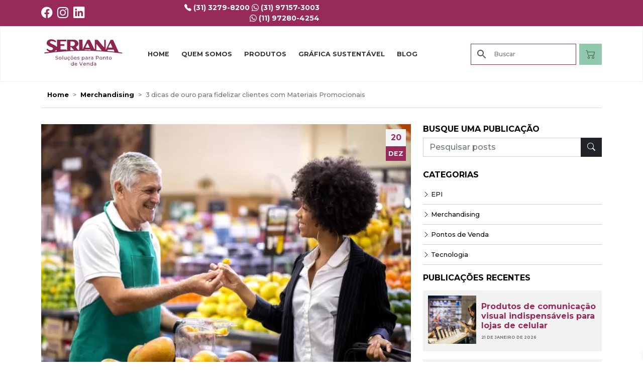

--- FILE ---
content_type: text/html; charset=UTF-8
request_url: https://seriana.com.br/tag/materiais-promocionais/
body_size: 23886
content:
<!doctype html><html lang="pt-BR"><head><script data-no-optimize="1">var litespeed_docref=sessionStorage.getItem("litespeed_docref");litespeed_docref&&(Object.defineProperty(document,"referrer",{get:function(){return litespeed_docref}}),sessionStorage.removeItem("litespeed_docref"));</script> <meta charset="UTF-8"><meta name="viewport" content="width=device-width, initial-scale=1"><meta name='robots' content='index, follow, max-image-preview:large, max-snippet:-1, max-video-preview:-1' /><title>Materiais Promocionais - Seriana</title><link rel="canonical" href="https://seriana.com.br/tag/materiais-promocionais/" /><meta property="og:locale" content="pt_BR" /><meta property="og:type" content="article" /><meta property="og:title" content="Materiais Promocionais - Seriana" /><meta property="og:url" content="https://seriana.com.br/tag/materiais-promocionais/" /><meta property="og:site_name" content="Seriana" /><meta name="twitter:card" content="summary_large_image" /><link rel="alternate" type="application/rss+xml" title="Feed de tag para Seriana &raquo; Materiais Promocionais" href="https://seriana.com.br/tag/materiais-promocionais/feed/" /><link data-optimized="2" rel="stylesheet" href="https://seriana.com.br/wp-content/litespeed/css/85801516c17a005e4fb8caffae6bcd76.css?ver=e7eac" /> <script type="litespeed/javascript" data-src="https://seriana.com.br/wp-includes/js/jquery/jquery.min.js?ver=3.7.1" id="jquery-core-js"></script> <link rel="https://api.w.org/" href="https://seriana.com.br/wp-json/" /><link rel="alternate" title="JSON" type="application/json" href="https://seriana.com.br/wp-json/wp/v2/tags/356" /><link rel="EditURI" type="application/rsd+xml" title="RSD" href="https://seriana.com.br/xmlrpc.php?rsd" /><meta name="generator" content="WordPress 6.9" /><meta name="generator" content="WooCommerce 10.4.3" /><meta name="google-site-verification" content="Y_L92JDhKNGmDPmvfeaZkEdHcsIf_WnIk_MAuEvAfaw" />
<noscript><style>.woocommerce-product-gallery{ opacity: 1 !important; }</style></noscript><meta name="generator" content="Elementor 3.35.0; features: e_font_icon_svg, additional_custom_breakpoints; settings: css_print_method-external, google_font-enabled, font_display-swap"> <script type="application/ld+json" class="saswp-schema-markup-output">[{"@context":"https:\/\/schema.org\/","@graph":[{"@context":"https:\/\/schema.org\/","@type":"SiteNavigationElement","@id":"https:\/\/seriana.com.br\/#home","name":"HOME","url":"https:\/\/seriana.com.br\/"},{"@context":"https:\/\/schema.org\/","@type":"SiteNavigationElement","@id":"https:\/\/seriana.com.br\/#quem-somos","name":"QUEM SOMOS","url":"https:\/\/seriana.com.br\/merchandising-no-ponto-de-venda\/"},{"@context":"https:\/\/schema.org\/","@type":"SiteNavigationElement","@id":"https:\/\/seriana.com.br\/#produtos","name":"PRODUTOS","url":"https:\/\/seriana.com.br\/produtos-graficos\/"},{"@context":"https:\/\/schema.org\/","@type":"SiteNavigationElement","@id":"https:\/\/seriana.com.br\/#grafica-sustentavel","name":"GR\u00c1FICA SUSTENT\u00c1VEL","url":"https:\/\/seriana.com.br\/grafica-sustentavel\/"},{"@context":"https:\/\/schema.org\/","@type":"SiteNavigationElement","@id":"https:\/\/seriana.com.br\/#blog","name":"BLOG","url":"https:\/\/seriana.com.br\/blog\/"}]}]</script> <link rel="icon" href="https://seriana.com.br/wp-content/uploads/2020/07/favicon-32x32.png" sizes="32x32" /><link rel="icon" href="https://seriana.com.br/wp-content/uploads/2020/07/favicon.png" sizes="192x192" /><link rel="apple-touch-icon" href="https://seriana.com.br/wp-content/uploads/2020/07/favicon.png" /><meta name="msapplication-TileImage" content="https://seriana.com.br/wp-content/uploads/2020/07/favicon.png" />
 <script type="litespeed/javascript" data-src="https://seriana.com.br/wp-content/litespeed/localres/aHR0cHM6Ly93d3cuZ29vZ2xldGFnbWFuYWdlci5jb20vZ3RhZy9qcz9pZD1HLURNWDA1TTgyVlM="></script> <script type="litespeed/javascript">window.dataLayer=window.dataLayer||[];function gtag(){dataLayer.push(arguments)}
gtag('js',new Date());gtag('config','G-DMX05M82VS')</script> </head><body class="archive tag tag-materiais-promocionais tag-356 wp-theme-gg-seriana theme-gg-seriana woocommerce-no-js elementor-default elementor-kit-5321"><div id="ef-top"><div class="container"><div class="row align-items-center"><div class="col-6 col-md-3"><div class="ef-social">
<a target="_blank" href="https://www.facebook.com/serianapdv/" title="Seriana no Facebook">
<i class="bi bi-facebook"></i>
<span class="d-none">Facebook</span>
</a>
<a target="_blank" href="https://www.instagram.com/serianapdv/" title="Seriana no Instagram">
<i class="bi bi-instagram"></i>
<span class="d-none">Instagram</span>
</a>
<a target="_blank" href="https://www.linkedin.com/company/seriana/" title="Seriana no Linkedin">
<i class="bi bi-linkedin"></i>
<span class="d-none">Linkedin</span>
</a></div></div><div class="col-6 col-md-9"><div class="ef-contact text-end text-white">
<span target="_blank" href="tel:3132798200" title="Telefone: +55 31 3279-8200">
<i class="bi bi-telephone-fill"></i>
(31) 3279-8200
</span><div>
<span target="_blank" href="https://api.whatsapp.com/send?phone=5531971573003" title="WhatsApp +55 31 9-7157-3003">
<i class="bi bi-whatsapp"></i>
(31) 97157-3003
</span>
<br>
<span target="_blank" href="https://api.whatsapp.com/send?phone=5511972804254" title="WhatsApp +55 11 9-7280-4254">
<i class="bi bi-whatsapp"></i>
(11) 97280-4254
</span></div></div></div></div></div></div><header id="ef-header" class="sticky-top"><nav class="navbar navbar-expand-lg"><div class="container"><h1>
<a class="ef-logo" href="https://seriana.com.br" title="Seriana">
<img data-lazyloaded="1" src="[data-uri]" loading="lazy" loading="lazy" decoding="async" data-src="https://seriana.com.br/wp-content/themes/gg-seriana/template/default/img//default/logo/logo-seriana.svg" alt="Logo Seriana" title="Seriana" width="168" height="69" alt="Logo da Seriana" title="Seriana">
<span class="d-none">Seriana</span>
</a></h1><ul id="ef-menu-header" class="navbar-nav d-none d-lg-flex me-auto"><li id="menu-item-3715" class="menu-item menu-item-type-custom menu-item-object-custom menu-item-home menu-item-3715"><a href="https://seriana.com.br/">HOME</a></li><li id="menu-item-5384" class="menu-item menu-item-type-post_type menu-item-object-page menu-item-5384"><a href="https://seriana.com.br/merchandising-no-ponto-de-venda/">QUEM SOMOS</a></li><li id="menu-item-3716" class="menu-item menu-item-type-custom menu-item-object-custom menu-item-3716"><a href="https://seriana.com.br/produtos-graficos/">PRODUTOS</a></li><li id="menu-item-5023" class="menu-item menu-item-type-post_type menu-item-object-page menu-item-5023"><a href="https://seriana.com.br/grafica-sustentavel/">GRÁFICA SUSTENTÁVEL</a></li><li id="menu-item-3717" class="menu-item menu-item-type-post_type menu-item-object-page current_page_parent menu-item-3717"><a href="https://seriana.com.br/blog/">BLOG</a></li></ul><div class="ef-actions d-flex align-items-center"><div class="d-none d-md-block"><div class="aws-container" data-url="/?wc-ajax=aws_action" data-siteurl="https://seriana.com.br" data-lang="" data-show-loader="true" data-show-more="true" data-show-page="true" data-ajax-search="true" data-show-clear="true" data-mobile-screen="false" data-use-analytics="false" data-min-chars="1" data-buttons-order="3" data-timeout="300" data-is-mobile="false" data-page-id="356" data-tax="" ><form class="aws-search-form" action="https://seriana.com.br/" method="get" role="search" ><div class="aws-wrapper"><label class="aws-search-label" for="698174441c776">Buscar</label><input type="search" name="s" id="698174441c776" value="" class="aws-search-field" placeholder="Buscar" autocomplete="off" /><input type="hidden" name="post_type" value="product"><input type="hidden" name="type_aws" value="true"><div class="aws-search-clear"><span>×</span></div><div class="aws-loader"></div></div><div class="aws-search-btn aws-form-btn"><span class="aws-search-btn_icon"><svg focusable="false" xmlns="http://www.w3.org/2000/svg" viewBox="0 0 24 24" width="24px"><path d="M15.5 14h-.79l-.28-.27C15.41 12.59 16 11.11 16 9.5 16 5.91 13.09 3 9.5 3S3 5.91 3 9.5 5.91 16 9.5 16c1.61 0 3.09-.59 4.23-1.57l.27.28v.79l5 4.99L20.49 19l-4.99-5zm-6 0C7.01 14 5 11.99 5 9.5S7.01 5 9.5 5 14 7.01 14 9.5 11.99 14 9.5 14z"></path></svg></span></div></form></div></div><a href="#" class="btn btn-danger added_to_cart" title="Cesta">
<i class="bi bi-cart2"></i>
<span class="d-none">Cesta</span>
</a><div class="ef-menu">
<button class="navbar-toggler ms-2" type="button" data-bs-toggle="offcanvas" data-bs-target="#x-sidebar" aria-controls="x-sidebar" title="Menu">
<span class="navbar-toggler-icon"></span>
<span class="d-none">MENU</span>
</button></div></div></div></nav></header><div id="ef-content"><div id="ef-filter" class="d-block d-lg-none">
<button type="button" data-bs-toggle="offcanvas" data-bs-target="#x-blog-categories" aria-controls="x-blog-categories" title="Filtrar por categoria">
<i class="bi bi-list"></i>
Filtre por categoria
</button></div><div id="ef-blog"><div class="container"><div class="row"><div class="col-12"><div id="ef-breadcrumb"><div class="container"><nav aria-label="breadcrumb"><ol class="breadcrumb"><li class="breadcrumb-item"><a href="https://seriana.com.br/">Home</a></li><li class="breadcrumb-item"><a href="https://seriana.com.br/categoria/merchandising/" alt="View all posts in Merchandising">Merchandising</a></li><li class="breadcrumb-item active" aria-current="page">3 dicas de ouro para fidelizar clientes com Materiais Promocionais</li></ol></nav></div><hr></div></div></div></div><div class="container"><div class="row"><div class="col-12 col-lg-8"><article id="post-5251" class="ef-post"><div class="ef-img">
<a href="https://seriana.com.br/merchandising/fidelizar-clientes/" class="ef-img">
<img data-lazyloaded="1" src="[data-uri]" width="800" height="600" data-src="https://seriana.com.br/wp-content/uploads/2023/12/Fidelizar-clientes.webp" data-srcset="https://seriana.com.br/wp-content/uploads/2023/12/Fidelizar-clientes.webp 800w, https://seriana.com.br/wp-content/uploads/2023/12/Fidelizar-clientes-600x450.webp 600w, https://seriana.com.br/wp-content/uploads/2023/12/Fidelizar-clientes-768x576.webp 768w, https://seriana.com.br/wp-content/uploads/2023/12/Fidelizar-clientes-640x480.webp 640w, https://seriana.com.br/wp-content/uploads/2023/12/Fidelizar-clientes-300x225.webp 300w" data-sizes="(max-width: 856px) 100vw, 50vw"
class="img-fluid w-100"
alt="3 dicas de ouro para fidelizar clientes com Materiais Promocionais"
/><div class="ef-date">
<span class="ef-day">20</span>
<span class="ef-month">dez</span></div>
</a></div>
<a href="https://seriana.com.br/merchandising/fidelizar-clientes/" class="ef-title">3 dicas de ouro para fidelizar clientes com Materiais Promocionais</a><div class="ef-description"><p>Para o sucesso de um negócio, fidelizar clientes é tão importante quanto conquistar novos. Com um consumidor cada vez mais exigente, é imprescindível entregar um produto ou serviço de qualidade e proporcionar a ele uma experiência de compra inesquecível. Isso envolve todos os pontos de contato com a marca: desde o impacto por meio de Materiais Gráficos atraentes no PDV (e fora dele também), até os importantes contatos no pós-venda. No universo dinâmico do Ponto de Venda, os Materiais Promocionais desempenham um&#8230;</p></div><div class="ef-read-more">
<a href="https://seriana.com.br/merchandising/fidelizar-clientes/" class="btn btn-danger">LEIA MAIS</a></div></article></div><div class="col-4 d-none d-lg-block"><div class="ef-aside"><form class="ef-search" role="search" method="get" action="https://seriana.com.br/"><div class="ef-title">
BUSQUE UMA PUBLICAÇÃO</div><div class="input-group">
<input type="search" class="form-control" placeholder="Pesquisar posts" value="" name="s" ><div class="input-group-append">
<button type="submit" class="btn btn-dark" title="Pesquisar">
<i class="bi bi-search"></i>
</button></div></div></form><div class="ef-categories"><div class="ef-title">CATEGORIAS</div><ul><li class="ef-item">
<a href="https://seriana.com.br/categoria/epi/" class="">
<i class="bi bi-chevron-right"></i> EPI				</a></li><li class="ef-item">
<a href="https://seriana.com.br/categoria/merchandising/" class="">
<i class="bi bi-chevron-right"></i> Merchandising				</a></li><li class="ef-item">
<a href="https://seriana.com.br/categoria/ponto-de-venda/" class="">
<i class="bi bi-chevron-right"></i> Pontos de Venda				</a></li><li class="ef-item">
<a href="https://seriana.com.br/categoria/tecnologia/" class="">
<i class="bi bi-chevron-right"></i> Tecnologia				</a></li></ul></div><div class="ef-recent-publications"><div class="ef-title">
PUBLICAÇÕES RECENTES</div><a href="https://seriana.com.br/ponto-de-venda/produtos-de-comunicacao-visual/" class="ef-box"><div class="ef-content"><div class="ef-img">
<img data-lazyloaded="1" src="[data-uri]" width="150" height="150" data-src="https://seriana.com.br/wp-content/uploads/2026/01/produtos-de-comunicacao-visual-150x150.webp" class=" wp-post-image" alt="produtos de comunicação visual" decoding="async" data-srcset="https://seriana.com.br/wp-content/uploads/2026/01/produtos-de-comunicacao-visual-150x150.webp 150w, https://seriana.com.br/wp-content/uploads/2026/01/produtos-de-comunicacao-visual-300x300.webp 300w, https://seriana.com.br/wp-content/uploads/2026/01/produtos-de-comunicacao-visual-100x100.webp 100w" data-sizes="(max-width: 150px) 100vw, 150px" /></div><div><div class="ef-title">Produtos de comunicação visual indispensáveis para lojas de celular</div><div class="ef-date">21 de janeiro de 2026</div></div></div>
</a><a href="https://seriana.com.br/merchandising/campanhas-sazonais/" class="ef-box"><div class="ef-content"><div class="ef-img">
<img data-lazyloaded="1" src="[data-uri]" width="150" height="150" data-src="https://seriana.com.br/wp-content/uploads/2026/01/campanhas-sazonais-150x150.webp" class=" wp-post-image" alt="campanhas sazonais" decoding="async" data-srcset="https://seriana.com.br/wp-content/uploads/2026/01/campanhas-sazonais-150x150.webp 150w, https://seriana.com.br/wp-content/uploads/2026/01/campanhas-sazonais-300x300.webp 300w, https://seriana.com.br/wp-content/uploads/2026/01/campanhas-sazonais-100x100.webp 100w" data-sizes="(max-width: 150px) 100vw, 150px" /></div><div><div class="ef-title">Campanhas sazonais: checklists para o sucesso de peças incríveis de Merchandising</div><div class="ef-date">7 de janeiro de 2026</div></div></div>
</a><a href="https://seriana.com.br/ponto-de-venda/materiais-e-processos-graficos/" class="ef-box"><div class="ef-content"><div class="ef-img">
<img data-lazyloaded="1" src="[data-uri]" width="150" height="150" data-src="https://seriana.com.br/wp-content/uploads/2025/12/materiais-e-processos-graficos-150x150.webp" class=" wp-post-image" alt="" decoding="async" data-srcset="https://seriana.com.br/wp-content/uploads/2025/12/materiais-e-processos-graficos-150x150.webp 150w, https://seriana.com.br/wp-content/uploads/2025/12/materiais-e-processos-graficos-300x300.webp 300w, https://seriana.com.br/wp-content/uploads/2025/12/materiais-e-processos-graficos-100x100.webp 100w" data-sizes="(max-width: 150px) 100vw, 150px" /></div><div><div class="ef-title">Certeza: materiais e processos gráficos impulsionam o lançamento de produtos no PDV</div><div class="ef-date">17 de dezembro de 2025</div></div></div>
</a></div><div class="ef-tags"><div class="ef-title">
TAGS</div>
<a href='https://seriana.com.br/tag/acabamento-grafico/' title='Acabamento Gráfico Tag' class='acabamento-grafico '>Acabamento Gráfico</a><a href='https://seriana.com.br/tag/acabamentos-especiais/' title='Acabamentos Especiais Tag' class='acabamentos-especiais '>Acabamentos Especiais</a><a href='https://seriana.com.br/tag/acao-de-merchandising/' title='Ação de Merchandising Tag' class='acao-de-merchandising '>Ação de Merchandising</a><a href='https://seriana.com.br/tag/acoes-de-merchandising/' title='Ações de Merchandising Tag' class='acoes-de-merchandising '>Ações de Merchandising</a><a href='https://seriana.com.br/tag/acoes-promocionais/' title='Ações promocionais Tag' class='acoes-promocionais '>Ações promocionais</a><a href='https://seriana.com.br/tag/adesivagem/' title='Adesivagem Tag' class='adesivagem '>Adesivagem</a><a href='https://seriana.com.br/tag/adesivagem-de-veiculos/' title='adesivagem de veículos Tag' class='adesivagem-de-veiculos '>adesivagem de veículos</a><a href='https://seriana.com.br/tag/adesivo/' title='Adesivo Tag' class='adesivo '>Adesivo</a><a href='https://seriana.com.br/tag/adesivo-de-elevador/' title='Adesivo de elevador Tag' class='adesivo-de-elevador '>Adesivo de elevador</a><a href='https://seriana.com.br/tag/adesivo-em-vinil/' title='Adesivo em Vinil Tag' class='adesivo-em-vinil '>Adesivo em Vinil</a><a href='https://seriana.com.br/tag/adesivo-para-carro/' title='Adesivo para Carro Tag' class='adesivo-para-carro '>Adesivo para Carro</a><a href='https://seriana.com.br/tag/adesivo-para-carros/' title='Adesivo para carros Tag' class='adesivo-para-carros '>Adesivo para carros</a><a href='https://seriana.com.br/tag/adesivo-para-chao/' title='Adesivo para Chão Tag' class='adesivo-para-chao '>Adesivo para Chão</a><a href='https://seriana.com.br/tag/adesivo-para-ponto-de-venda/' title='Adesivo para Ponto de Venda Tag' class='adesivo-para-ponto-de-venda '>Adesivo para Ponto de Venda</a><a href='https://seriana.com.br/tag/adesivo-para-vidro/' title='Adesivo para Vidro Tag' class='adesivo-para-vidro '>Adesivo para Vidro</a><a href='https://seriana.com.br/tag/adesivo-perfurado/' title='Adesivo Perfurado Tag' class='adesivo-perfurado '>Adesivo Perfurado</a><a href='https://seriana.com.br/tag/adesivo-perfurado-para-carros/' title='Adesivo perfurado para carros Tag' class='adesivo-perfurado-para-carros '>Adesivo perfurado para carros</a><a href='https://seriana.com.br/tag/adesivos/' title='Adesivos Tag' class='adesivos '>Adesivos</a><a href='https://seriana.com.br/tag/ambientacao/' title='ambientação Tag' class='ambientacao '>ambientação</a><a href='https://seriana.com.br/tag/ambientacao-de-loja/' title='Ambientação de loja Tag' class='ambientacao-de-loja '>Ambientação de loja</a><a href='https://seriana.com.br/tag/ativacao-de-marca/' title='Ativação de Marca Tag' class='ativacao-de-marca '>Ativação de Marca</a><a href='https://seriana.com.br/tag/ativacao-de-marca-em-eventos/' title='Ativação de marca em eventos. Tag' class='ativacao-de-marca-em-eventos '>Ativação de marca em eventos.</a><a href='https://seriana.com.br/tag/ativacao-de-marcas/' title='Ativação de marcas Tag' class='ativacao-de-marcas '>Ativação de marcas</a><a href='https://seriana.com.br/tag/ativacao-em-eventos/' title='Ativação em Eventos Tag' class='ativacao-em-eventos '>Ativação em Eventos</a><a href='https://seriana.com.br/tag/balcao-desmontavel/' title='Balcão Desmontável Tag' class='balcao-desmontavel '>Balcão Desmontável</a><a href='https://seriana.com.br/tag/balcao-promocional/' title='Balcão Promocional Tag' class='balcao-promocional '>Balcão Promocional</a><a href='https://seriana.com.br/tag/balcoes-promocionais/' title='Balcões Promocionais Tag' class='balcoes-promocionais '>Balcões Promocionais</a><a href='https://seriana.com.br/tag/banner/' title='Banner Tag' class='banner '>Banner</a><a href='https://seriana.com.br/tag/banner-e-faixas/' title='Banner e Faixas Tag' class='banner-e-faixas '>Banner e Faixas</a><a href='https://seriana.com.br/tag/banner-em-lona/' title='Banner em Lona Tag' class='banner-em-lona '>Banner em Lona</a><a href='https://seriana.com.br/tag/banner-impresso/' title='Banner Impresso Tag' class='banner-impresso '>Banner Impresso</a><a href='https://seriana.com.br/tag/banners/' title='Banners. Tag' class='banners '>Banners.</a><a href='https://seriana.com.br/tag/black-friday/' title='Black Friday Tag' class='black-friday '>Black Friday</a><a href='https://seriana.com.br/tag/brindes-para-eventos/' title='Brindes para eventos Tag' class='brindes-para-eventos '>Brindes para eventos</a><a href='https://seriana.com.br/tag/campanha-de-dia-das-maes/' title='Campanha de Dia das Mães Tag' class='campanha-de-dia-das-maes '>Campanha de Dia das Mães</a><a href='https://seriana.com.br/tag/campanha-de-dia-dos-pais/' title='Campanha de Dia dos Pais Tag' class='campanha-de-dia-dos-pais '>Campanha de Dia dos Pais</a><a href='https://seriana.com.br/tag/campanha-de-merchandising/' title='Campanha de Merchandising Tag' class='campanha-de-merchandising '>Campanha de Merchandising</a><a href='https://seriana.com.br/tag/campanha-de-natal/' title='Campanha de Natal Tag' class='campanha-de-natal '>Campanha de Natal</a><a href='https://seriana.com.br/tag/campanha-promocional/' title='Campanha Promocional Tag' class='campanha-promocional '>Campanha Promocional</a><a href='https://seriana.com.br/tag/campanha-sazonal/' title='Campanha Sazonal Tag' class='campanha-sazonal '>Campanha Sazonal</a><a href='https://seriana.com.br/tag/campanhas-de-natal/' title='Campanhas de Natal Tag' class='campanhas-de-natal '>Campanhas de Natal</a><a href='https://seriana.com.br/tag/campanhas-sazonais/' title='Campanhas Sazonais Tag' class='campanhas-sazonais '>Campanhas Sazonais</a><a href='https://seriana.com.br/tag/campanhas-sazonais-no-pdv/' title='Campanhas Sazonais no PDV Tag' class='campanhas-sazonais-no-pdv '>Campanhas Sazonais no PDV</a><a href='https://seriana.com.br/tag/caracterizacao/' title='Caracterização Tag' class='caracterizacao '>Caracterização</a><a href='https://seriana.com.br/tag/cavalete/' title='cavalete Tag' class='cavalete '>cavalete</a><a href='https://seriana.com.br/tag/clip-strips/' title='Clip Strips Tag' class='clip-strips '>Clip Strips</a><a href='https://seriana.com.br/tag/clip-strip/' title='clip-strip Tag' class='clip-strip '>clip-strip</a><a href='https://seriana.com.br/tag/comunicacao-visual/' title='Comunicação Visual Tag' class='comunicacao-visual '>Comunicação Visual</a><a href='https://seriana.com.br/tag/comunicacao-visual-de-natal/' title='Comunicação visual de Natal Tag' class='comunicacao-visual-de-natal '>Comunicação visual de Natal</a><a href='https://seriana.com.br/tag/comunicacao-visual-em-shopping/' title='Comunicação visual em shopping Tag' class='comunicacao-visual-em-shopping '>Comunicação visual em shopping</a><a href='https://seriana.com.br/tag/comunicacao-visual-para-black-friday/' title='Comunicação visual para black friday Tag' class='comunicacao-visual-para-black-friday '>Comunicação visual para black friday</a><a href='https://seriana.com.br/tag/comunicacao-visual-para-franquias/' title='Comunicação Visual para franquias Tag' class='comunicacao-visual-para-franquias '>Comunicação Visual para franquias</a><a href='https://seriana.com.br/tag/comunicacao-visual-pdv/' title='Comunicação Visual PDV Tag' class='comunicacao-visual-pdv '>Comunicação Visual PDV</a><a href='https://seriana.com.br/tag/comunicacao-visual-ponto-de-venda/' title='Comunicação Visual Ponto de Venda Tag' class='comunicacao-visual-ponto-de-venda '>Comunicação Visual Ponto de Venda</a><a href='https://seriana.com.br/tag/cortes/' title='Cortes Tag' class='cortes '>Cortes</a><a href='https://seriana.com.br/tag/covid-19/' title='covid-19 Tag' class='covid-19 '>covid-19</a><a href='https://seriana.com.br/tag/cross/' title='Cross Tag' class='cross '>Cross</a><a href='https://seriana.com.br/tag/cross-merchandising/' title='Cross Merchandising Tag' class='cross-merchandising '>Cross Merchandising</a><a href='https://seriana.com.br/tag/cubo-promocional/' title='Cubo Promocional Tag' class='cubo-promocional '>Cubo Promocional</a><a href='https://seriana.com.br/tag/datas-comemorativas/' title='datas comemorativas Tag' class='datas-comemorativas '>datas comemorativas</a><a href='https://seriana.com.br/tag/decisao-de-compra/' title='Decisão de compra Tag' class='decisao-de-compra '>Decisão de compra</a><a href='https://seriana.com.br/tag/dia-das-maes/' title='Dia das Mães Tag' class='dia-das-maes '>Dia das Mães</a><a href='https://seriana.com.br/tag/dia-das-maes-no-pdv/' title='Dia das Mães no PDV Tag' class='dia-das-maes-no-pdv '>Dia das Mães no PDV</a><a href='https://seriana.com.br/tag/dia-dos-pais/' title='Dia dos Pais Tag' class='dia-dos-pais '>Dia dos Pais</a><a href='https://seriana.com.br/tag/dicas-de-merchandising/' title='Dicas de Merchandising Tag' class='dicas-de-merchandising '>Dicas de Merchandising</a><a href='https://seriana.com.br/tag/display/' title='Display Tag' class='display '>Display</a><a href='https://seriana.com.br/tag/display-balcao/' title='Display Balcão Tag' class='display-balcao '>Display Balcão</a><a href='https://seriana.com.br/tag/display-com-berco/' title='Display com Berço Tag' class='display-com-berco '>Display com Berço</a><a href='https://seriana.com.br/tag/display-cross/' title='Display Cross Tag' class='display-cross '>Display Cross</a><a href='https://seriana.com.br/tag/display-de-alcool-gel/' title='Display de Alcool Gel Tag' class='display-de-alcool-gel '>Display de Alcool Gel</a><a href='https://seriana.com.br/tag/display-de-batom/' title='Display de batom Tag' class='display-de-batom '>Display de batom</a><a href='https://seriana.com.br/tag/display-de-chao/' title='Display de chão Tag' class='display-de-chao '>Display de chão</a><a href='https://seriana.com.br/tag/display-de-fim-ano/' title='Display de fim ano Tag' class='display-de-fim-ano '>Display de fim ano</a><a href='https://seriana.com.br/tag/display-de-mesa/' title='Display de Mesa Tag' class='display-de-mesa '>Display de Mesa</a><a href='https://seriana.com.br/tag/display-de-perfume/' title='Display de perfume Tag' class='display-de-perfume '>Display de perfume</a><a href='https://seriana.com.br/tag/display-de-produto/' title='Display de Produto Tag' class='display-de-produto '>Display de Produto</a><a href='https://seriana.com.br/tag/display-de-produtos/' title='display de produtos Tag' class='display-de-produtos '>display de produtos</a><a href='https://seriana.com.br/tag/display-de-venda/' title='Display de venda Tag' class='display-de-venda '>Display de venda</a><a href='https://seriana.com.br/tag/display-expositor/' title='Display Expositor Tag' class='display-expositor '>Display Expositor</a><a href='https://seriana.com.br/tag/display-informativo/' title='Display Informativo Tag' class='display-informativo '>Display Informativo</a><a href='https://seriana.com.br/tag/display-merchandising/' title='Display Merchandising Tag' class='display-merchandising '>Display Merchandising</a><a href='https://seriana.com.br/tag/display-para-celular/' title='Display para celular Tag' class='display-para-celular '>Display para celular</a><a href='https://seriana.com.br/tag/display-para-dia-das-maes/' title='Display para Dia das Mães Tag' class='display-para-dia-das-maes '>Display para Dia das Mães</a><a href='https://seriana.com.br/tag/display-para-merchandising/' title='Display para Merchandising Tag' class='display-para-merchandising '>Display para Merchandising</a><a href='https://seriana.com.br/tag/display-para-pdv/' title='Display para PDV Tag' class='display-para-pdv '>Display para PDV</a><a href='https://seriana.com.br/tag/display-para-pet-shop/' title='Display para pet shop Tag' class='display-para-pet-shop '>Display para pet shop</a><a href='https://seriana.com.br/tag/display-personalizado/' title='Display personalizado Tag' class='display-personalizado '>Display personalizado</a><a href='https://seriana.com.br/tag/epi/' title='EPI Tag' class='epi '>EPI</a><a href='https://seriana.com.br/tag/escala-de-cores-cmyk/' title='escala de cores CMYK Tag' class='escala-de-cores-cmyk '>escala de cores CMYK</a><a href='https://seriana.com.br/tag/estoque-de-producao/' title='Estoque de produção Tag' class='estoque-de-producao '>Estoque de produção</a><a href='https://seriana.com.br/tag/estrategia-de-merchandising/' title='Estratégia de Merchandising Tag' class='estrategia-de-merchandising '>Estratégia de Merchandising</a><a href='https://seriana.com.br/tag/estrategias-de-comunicacao/' title='Estratégias de comunicação Tag' class='estrategias-de-comunicacao '>Estratégias de comunicação</a><a href='https://seriana.com.br/tag/estrategias-de-marketing/' title='Estratégias de Marketing Tag' class='estrategias-de-marketing '>Estratégias de Marketing</a><a href='https://seriana.com.br/tag/estrategias-de-merchandising/' title='Estratégias de Merchandising Tag' class='estrategias-de-merchandising '>Estratégias de Merchandising</a><a href='https://seriana.com.br/tag/estrategias-de-trade-marketing/' title='Estratégias de Trade Marketing Tag' class='estrategias-de-trade-marketing '>Estratégias de Trade Marketing</a><a href='https://seriana.com.br/tag/exposicao-de-marca/' title='Exposição de marca Tag' class='exposicao-de-marca '>Exposição de marca</a><a href='https://seriana.com.br/tag/exposicao-em-feiras-e-eventos/' title='Exposição em feiras e eventos Tag' class='exposicao-em-feiras-e-eventos '>Exposição em feiras e eventos</a><a href='https://seriana.com.br/tag/face-shield/' title='face shield Tag' class='face-shield '>face shield</a><a href='https://seriana.com.br/tag/faixa/' title='Faixa Tag' class='faixa '>Faixa</a><a href='https://seriana.com.br/tag/faixa-promocional/' title='Faixa Promocional Tag' class='faixa-promocional '>Faixa Promocional</a><a href='https://seriana.com.br/tag/fita-cross/' title='fita-cross Tag' class='fita-cross '>fita-cross</a><a href='https://seriana.com.br/tag/fortalecimento-de-marca/' title='Fortalecimento de Marca Tag' class='fortalecimento-de-marca '>Fortalecimento de Marca</a><a href='https://seriana.com.br/tag/gigantografia/' title='Gigantografia Tag' class='gigantografia '>Gigantografia</a><a href='https://seriana.com.br/tag/grafica/' title='gráfica Tag' class='grafica '>gráfica</a><a href='https://seriana.com.br/tag/grafica-sustentavel/' title='gráfica sustentável Tag' class='grafica-sustentavel '>gráfica sustentável</a><a href='https://seriana.com.br/tag/ia-no-design-grafico/' title='IA no Design gráfico Tag' class='ia-no-design-grafico '>IA no Design gráfico</a><a href='https://seriana.com.br/tag/impressao/' title='impressão Tag' class='impressao '>impressão</a><a href='https://seriana.com.br/tag/impressao-de-materiais-graficos/' title='impressão de materiais gráficos Tag' class='impressao-de-materiais-graficos '>impressão de materiais gráficos</a><a href='https://seriana.com.br/tag/impressao-digital/' title='Impressão Digital Tag' class='impressao-digital '>Impressão Digital</a><a href='https://seriana.com.br/tag/impressao-grafica/' title='impressão gráfica Tag' class='impressao-grafica '>impressão gráfica</a><a href='https://seriana.com.br/tag/impressora-digital/' title='Impressora digital Tag' class='impressora-digital '>Impressora digital</a><a href='https://seriana.com.br/tag/impressora-jfx200/' title='Impressora JFX200 Tag' class='impressora-jfx200 '>Impressora JFX200</a><a href='https://seriana.com.br/tag/inteligencia-artificial/' title='Inteligência Artificial Tag' class='inteligencia-artificial '>Inteligência Artificial</a><a href='https://seriana.com.br/tag/jfx200/' title='JFX200 Tag' class='jfx200 '>JFX200</a><a href='https://seriana.com.br/tag/jornada-de-compra/' title='Jornada de Compra Tag' class='jornada-de-compra '>Jornada de Compra</a><a href='https://seriana.com.br/tag/leque-promocional/' title='Leque Promocional Tag' class='leque-promocional '>Leque Promocional</a><a href='https://seriana.com.br/tag/logistica/' title='Logística Tag' class='logistica '>Logística</a><a href='https://seriana.com.br/tag/logistica-de-producao/' title='Logística de Produção Tag' class='logistica-de-producao '>Logística de Produção</a><a href='https://seriana.com.br/tag/loja/' title='loja Tag' class='loja '>loja</a><a href='https://seriana.com.br/tag/loja-de-conveniencia/' title='Loja de Conveniência Tag' class='loja-de-conveniencia '>Loja de Conveniência</a><a href='https://seriana.com.br/tag/loja-fisica/' title='loja física Tag' class='loja-fisica '>loja física</a><a href='https://seriana.com.br/tag/marketing/' title='Marketing Tag' class='marketing '>Marketing</a><a href='https://seriana.com.br/tag/marketing-de-experiencia/' title='Marketing de Experiência Tag' class='marketing-de-experiencia '>Marketing de Experiência</a><a href='https://seriana.com.br/tag/marketing-sazonal/' title='marketing sazonal Tag' class='marketing-sazonal '>marketing sazonal</a><a href='https://seriana.com.br/tag/mascara-de-tecido/' title='máscara de tecido Tag' class='mascara-de-tecido '>máscara de tecido</a><a href='https://seriana.com.br/tag/mascaras/' title='Máscaras Tag' class='mascaras '>Máscaras</a><a href='https://seriana.com.br/tag/materia-prima/' title='Matéria-prima Tag' class='materia-prima '>Matéria-prima</a><a href='https://seriana.com.br/tag/materiais-de-merchandising/' title='Materiais de Merchandising Tag' class='materiais-de-merchandising '>Materiais de Merchandising</a><a href='https://seriana.com.br/tag/materiais-de-pdv/' title='Materiais de PDV Tag' class='materiais-de-pdv '>Materiais de PDV</a><a href='https://seriana.com.br/tag/materiais-graficos/' title='Materiais Gráficos Tag' class='materiais-graficos '>Materiais Gráficos</a><a href='https://seriana.com.br/tag/materiais-graficos-para-pdv/' title='Materiais Gráficos Para PDV Tag' class='materiais-graficos-para-pdv '>Materiais Gráficos Para PDV</a><a href='https://seriana.com.br/tag/materiais-para-pdv/' title='Materiais para PDV Tag' class='materiais-para-pdv '>Materiais para PDV</a><a href='https://seriana.com.br/tag/materiais-promocionais/' title='Materiais Promocionais Tag' class='materiais-promocionais active'>Materiais Promocionais</a><a href='https://seriana.com.br/tag/material-de-campanha/' title='Material de campanha Tag' class='material-de-campanha '>Material de campanha</a><a href='https://seriana.com.br/tag/material-de-pdv/' title='material de PDV Tag' class='material-de-pdv '>material de PDV</a><a href='https://seriana.com.br/tag/material-grafico/' title='Material Gráfico Tag' class='material-grafico '>Material Gráfico</a><a href='https://seriana.com.br/tag/merchandising/' title='Merchandising Tag' class='merchandising '>Merchandising</a><a href='https://seriana.com.br/tag/merchandising-black-friday/' title='Merchandising Black Friday Tag' class='merchandising-black-friday '>Merchandising Black Friday</a><a href='https://seriana.com.br/tag/merchandising-de-bebidas/' title='Merchandising de Bebidas Tag' class='merchandising-de-bebidas '>Merchandising de Bebidas</a><a href='https://seriana.com.br/tag/merchandising-de-natal/' title='Merchandising de Natal Tag' class='merchandising-de-natal '>Merchandising de Natal</a><a href='https://seriana.com.br/tag/merchandising-inteligente/' title='Merchandising Inteligente Tag' class='merchandising-inteligente '>Merchandising Inteligente</a><a href='https://seriana.com.br/tag/merchandising-no-pdv/' title='Merchandising no PDV Tag' class='merchandising-no-pdv '>Merchandising no PDV</a><a href='https://seriana.com.br/tag/merchandising-no-ponto-de-venda/' title='Merchandising no Ponto de Venda Tag' class='merchandising-no-ponto-de-venda '>Merchandising no Ponto de Venda</a><a href='https://seriana.com.br/tag/merchandising-para-dia-das-maes/' title='Merchandising para Dia das Mães Tag' class='merchandising-para-dia-das-maes '>Merchandising para Dia das Mães</a><a href='https://seriana.com.br/tag/merchandising-para-eventos/' title='Merchandising para eventos Tag' class='merchandising-para-eventos '>Merchandising para eventos</a><a href='https://seriana.com.br/tag/merchandising-para-feiras/' title='Merchandising para feiras Tag' class='merchandising-para-feiras '>Merchandising para feiras</a><a href='https://seriana.com.br/tag/merchandising-para-loja-de-telefonia/' title='Merchandising para loja de telefonia Tag' class='merchandising-para-loja-de-telefonia '>Merchandising para loja de telefonia</a><a href='https://seriana.com.br/tag/merchandising-para-o-dia-das-maes/' title='Merchandising para o Dia das Mães Tag' class='merchandising-para-o-dia-das-maes '>Merchandising para o Dia das Mães</a><a href='https://seriana.com.br/tag/merchandising-para-o-natal/' title='Merchandising para o Natal Tag' class='merchandising-para-o-natal '>Merchandising para o Natal</a><a href='https://seriana.com.br/tag/merchandising-para-pdv/' title='Merchandising para PDV Tag' class='merchandising-para-pdv '>Merchandising para PDV</a><a href='https://seriana.com.br/tag/merchandising-para-pet-shop/' title='Merchandising para pet shop Tag' class='merchandising-para-pet-shop '>Merchandising para pet shop</a><a href='https://seriana.com.br/tag/merchandising-para-ponto-de-venda/' title='Merchandising para Ponto de Venda Tag' class='merchandising-para-ponto-de-venda '>Merchandising para Ponto de Venda</a><a href='https://seriana.com.br/tag/merchandising-pdv/' title='Merchandising PDV Tag' class='merchandising-pdv '>Merchandising PDV</a><a href='https://seriana.com.br/tag/merchandising-ponto-de-venda/' title='Merchandising Ponto de Venda Tag' class='merchandising-ponto-de-venda '>Merchandising Ponto de Venda</a><a href='https://seriana.com.br/tag/merchandising-visual/' title='Merchandising Visual Tag' class='merchandising-visual '>Merchandising Visual</a><a href='https://seriana.com.br/tag/mobile/' title='Móbile Tag' class='mobile '>Móbile</a><a href='https://seriana.com.br/tag/natal/' title='natal Tag' class='natal '>natal</a><a href='https://seriana.com.br/tag/o-que-e-laminacao/' title='O que é laminação Tag' class='o-que-e-laminacao '>O que é laminação</a><a href='https://seriana.com.br/tag/offset-uv/' title='OffSet UV Tag' class='offset-uv '>OffSet UV</a><a href='https://seriana.com.br/tag/ominichannel/' title='Ominichannel Tag' class='ominichannel '>Ominichannel</a><a href='https://seriana.com.br/tag/omnichannel/' title='Omnichannel Tag' class='omnichannel '>Omnichannel</a><a href='https://seriana.com.br/tag/pdv/' title='PDV Tag' class='pdv '>PDV</a><a href='https://seriana.com.br/tag/pdvs/' title='PDVs Tag' class='pdvs '>PDVs</a><a href='https://seriana.com.br/tag/peca-de-merchandising/' title='Peça de Merchandising Tag' class='peca-de-merchandising '>Peça de Merchandising</a><a href='https://seriana.com.br/tag/peca-de-merchandinsing/' title='peça-de-merchandinsing Tag' class='peca-de-merchandinsing '>peça-de-merchandinsing</a><a href='https://seriana.com.br/tag/pecas-de-merchandising/' title='peças de merchandising Tag' class='pecas-de-merchandising '>peças de merchandising</a><a href='https://seriana.com.br/tag/pecas-de-merchandising-porta-chip/' title='Peças de Merchandising. Porta Chip Tag' class='pecas-de-merchandising-porta-chip '>Peças de Merchandising. Porta Chip</a><a href='https://seriana.com.br/tag/pecas-de-pdv/' title='Peças de PDV Tag' class='pecas-de-pdv '>Peças de PDV</a><a href='https://seriana.com.br/tag/pecas-em-pvc/' title='Peças em PVC Tag' class='pecas-em-pvc '>Peças em PVC</a><a href='https://seriana.com.br/tag/pecas-graficas/' title='Peças Gráficas Tag' class='pecas-graficas '>Peças Gráficas</a><a href='https://seriana.com.br/tag/pecas-graficas-para-feiras/' title='Peças gráficas para feiras Tag' class='pecas-graficas-para-feiras '>Peças gráficas para feiras</a><a href='https://seriana.com.br/tag/pecas-graficas-para-pdv/' title='Peças gráficas para PDV Tag' class='pecas-graficas-para-pdv '>Peças gráficas para PDV</a><a href='https://seriana.com.br/tag/pecas-para-campanha/' title='Peças para campanha Tag' class='pecas-para-campanha '>Peças para campanha</a><a href='https://seriana.com.br/tag/pecas-para-pdv/' title='peças para PDV Tag' class='pecas-para-pdv '>peças para PDV</a><a href='https://seriana.com.br/tag/pecas-para-ponto-de-venda/' title='Peças para Ponto de Venda Tag' class='pecas-para-ponto-de-venda '>Peças para Ponto de Venda</a><a href='https://seriana.com.br/tag/placa-de-carrinho/' title='Placa de carrinho Tag' class='placa-de-carrinho '>Placa de carrinho</a><a href='https://seriana.com.br/tag/placa-de-merchandising/' title='Placa de Merchandising. Tag' class='placa-de-merchandising '>Placa de Merchandising.</a><a href='https://seriana.com.br/tag/placa-de-sinalizacao/' title='Placa de Sinalização Tag' class='placa-de-sinalizacao '>Placa de Sinalização</a><a href='https://seriana.com.br/tag/placa-de-vendas/' title='Placa de Vendas Tag' class='placa-de-vendas '>Placa de Vendas</a><a href='https://seriana.com.br/tag/placa-do-boi/' title='Placa do Boi Tag' class='placa-do-boi '>Placa do Boi</a><a href='https://seriana.com.br/tag/placas/' title='Placas Tag' class='placas '>Placas</a><a href='https://seriana.com.br/tag/placas-de-merchandising/' title='Placas de Merchandising. Tag' class='placas-de-merchandising '>Placas de Merchandising.</a><a href='https://seriana.com.br/tag/placas-de-vendas/' title='Placas de Vendas Tag' class='placas-de-vendas '>Placas de Vendas</a><a href='https://seriana.com.br/tag/placas-para-merchandising/' title='Placas para Merchandising Tag' class='placas-para-merchandising '>Placas para Merchandising</a><a href='https://seriana.com.br/tag/placas-personalizadas/' title='Placas Personalizadas Tag' class='placas-personalizadas '>Placas Personalizadas</a><a href='https://seriana.com.br/tag/planejamento-de-marketing/' title='planejamento de marketing Tag' class='planejamento-de-marketing '>planejamento de marketing</a><a href='https://seriana.com.br/tag/plotagem/' title='Plotagem Tag' class='plotagem '>Plotagem</a><a href='https://seriana.com.br/tag/plotagem-de-veiculos/' title='plotagem de veículos Tag' class='plotagem-de-veiculos '>plotagem de veículos</a><a href='https://seriana.com.br/tag/ponto-de-venda/' title='Ponto de Venda Tag' class='ponto-de-venda '>Ponto de Venda</a><a href='https://seriana.com.br/tag/ponto-de-vendas/' title='Ponto de Vendas Tag' class='ponto-de-vendas '>Ponto de Vendas</a><a href='https://seriana.com.br/tag/ponto-extra/' title='Ponto Extra Tag' class='ponto-extra '>Ponto Extra</a><a href='https://seriana.com.br/tag/pontos-extras/' title='Pontos Extras Tag' class='pontos-extras '>Pontos Extras</a><a href='https://seriana.com.br/tag/porta-celular/' title='Porta Celular Tag' class='porta-celular '>Porta Celular</a><a href='https://seriana.com.br/tag/positivacao/' title='Positivação Tag' class='positivacao '>Positivação</a><a href='https://seriana.com.br/tag/precificadores/' title='Precificadores Tag' class='precificadores '>Precificadores</a><a href='https://seriana.com.br/tag/producao-grafica/' title='Produção Gráfica Tag' class='producao-grafica '>Produção Gráfica</a><a href='https://seriana.com.br/tag/produto-de-merchandising/' title='Produto de Merchandising Tag' class='produto-de-merchandising '>Produto de Merchandising</a><a href='https://seriana.com.br/tag/produto-grafico/' title='Produto Gráfico Tag' class='produto-grafico '>Produto Gráfico</a><a href='https://seriana.com.br/tag/produtos-de-merchandising/' title='Produtos de Merchandising Tag' class='produtos-de-merchandising '>Produtos de Merchandising</a><a href='https://seriana.com.br/tag/produtos-de-merchandising-visual/' title='Produtos de Merchandising Visual Tag' class='produtos-de-merchandising-visual '>Produtos de Merchandising Visual</a><a href='https://seriana.com.br/tag/produtos-graficos/' title='Produtos gráficos Tag' class='produtos-graficos '>Produtos gráficos</a><a href='https://seriana.com.br/tag/produtos-graficos-para-pdv/' title='Produtos Gráficos para PDV Tag' class='produtos-graficos-para-pdv '>Produtos Gráficos para PDV</a><a href='https://seriana.com.br/tag/produtos-para-merchandising/' title='Produtos para Merchandising Tag' class='produtos-para-merchandising '>Produtos para Merchandising</a><a href='https://seriana.com.br/tag/promocao-para-dia-das-maes/' title='Promoção para Dia das Mães Tag' class='promocao-para-dia-das-maes '>Promoção para Dia das Mães</a><a href='https://seriana.com.br/tag/promocional/' title='Promocional Tag' class='promocional '>Promocional</a><a href='https://seriana.com.br/tag/promotor-de-venda/' title='Promotor de Venda Tag' class='promotor-de-venda '>Promotor de Venda</a><a href='https://seriana.com.br/tag/promotor-de-vendas/' title='Promotor de Vendas Tag' class='promotor-de-vendas '>Promotor de Vendas</a><a href='https://seriana.com.br/tag/propaganda-movel/' title='propaganda móvel Tag' class='propaganda-movel '>propaganda móvel</a><a href='https://seriana.com.br/tag/protetor-facial/' title='protetor facial Tag' class='protetor-facial '>protetor facial</a><a href='https://seriana.com.br/tag/ps/' title='PS Tag' class='ps '>PS</a><a href='https://seriana.com.br/tag/pvc/' title='PVC Tag' class='pvc '>PVC</a><a href='https://seriana.com.br/tag/pvc-para-produtos-graficos/' title='PVC para produtos gráficos Tag' class='pvc-para-produtos-graficos '>PVC para produtos gráficos</a><a href='https://seriana.com.br/tag/qualidade-grafica/' title='qualidade gráfica Tag' class='qualidade-grafica '>qualidade gráfica</a><a href='https://seriana.com.br/tag/qualidade-para-pecas-de-pdv/' title='qualidade para peças de PDV Tag' class='qualidade-para-pecas-de-pdv '>qualidade para peças de PDV</a><a href='https://seriana.com.br/tag/reguas-de-gondola/' title='Réguas de gôndola Tag' class='reguas-de-gondola '>Réguas de gôndola</a><a href='https://seriana.com.br/tag/reguas-de-gondolas/' title='Réguas de gôndolas Tag' class='reguas-de-gondolas '>Réguas de gôndolas</a><a href='https://seriana.com.br/tag/relevos/' title='Relevos Tag' class='relevos '>Relevos</a><a href='https://seriana.com.br/tag/replica-gigantografia/' title='Réplica Gigantografia Tag' class='replica-gigantografia '>Réplica Gigantografia</a><a href='https://seriana.com.br/tag/serigrafia/' title='serigrafia Tag' class='serigrafia '>serigrafia</a><a href='https://seriana.com.br/tag/serrilhados/' title='Serrilhados Tag' class='serrilhados '>Serrilhados</a><a href='https://seriana.com.br/tag/shoppings/' title='Shoppings Tag' class='shoppings '>Shoppings</a><a href='https://seriana.com.br/tag/sinalizacao/' title='sinalização Tag' class='sinalizacao '>sinalização</a><a href='https://seriana.com.br/tag/sistema-de-cores/' title='sistema de cores Tag' class='sistema-de-cores '>sistema de cores</a><a href='https://seriana.com.br/tag/stopper/' title='Stopper Tag' class='stopper '>Stopper</a><a href='https://seriana.com.br/tag/substratos/' title='Substratos Tag' class='substratos '>Substratos</a><a href='https://seriana.com.br/tag/tecnicas-de-impressao/' title='Técnicas de impressão Tag' class='tecnicas-de-impressao '>Técnicas de impressão</a><a href='https://seriana.com.br/tag/tecnicas-de-impressao-grafica/' title='Técnicas de impressão gráfica Tag' class='tecnicas-de-impressao-grafica '>Técnicas de impressão gráfica</a><a href='https://seriana.com.br/tag/tecnicas-de-laminacao/' title='Técnicas de Laminação Tag' class='tecnicas-de-laminacao '>Técnicas de Laminação</a><a href='https://seriana.com.br/tag/tecnicas-de-merchandising/' title='Técnicas de Merchandising Tag' class='tecnicas-de-merchandising '>Técnicas de Merchandising</a><a href='https://seriana.com.br/tag/tecnologia/' title='Tecnologia Tag' class='tecnologia '>Tecnologia</a><a href='https://seriana.com.br/tag/tecnologia-de-impressao/' title='Tecnologia de impressão Tag' class='tecnologia-de-impressao '>Tecnologia de impressão</a><a href='https://seriana.com.br/tag/tendencias-da-comunicacao-visual/' title='tendências da comunicação visual Tag' class='tendencias-da-comunicacao-visual '>tendências da comunicação visual</a><a href='https://seriana.com.br/tag/tendencias-de-merchandising/' title='Tendências de Merchandising Tag' class='tendencias-de-merchandising '>Tendências de Merchandising</a><a href='https://seriana.com.br/tag/tendencias-do-design-grafico/' title='tendências do design gráfico Tag' class='tendencias-do-design-grafico '>tendências do design gráfico</a><a href='https://seriana.com.br/tag/testeiras/' title='Testeiras Tag' class='testeiras '>Testeiras</a><a href='https://seriana.com.br/tag/totem/' title='Totem Tag' class='totem '>Totem</a><a href='https://seriana.com.br/tag/totens/' title='Totens Tag' class='totens '>Totens</a><a href='https://seriana.com.br/tag/trade-marketing/' title='Trade Marketing Tag' class='trade-marketing '>Trade Marketing</a><a href='https://seriana.com.br/tag/vender-mais-no-pdv/' title='Vender mais no PDV Tag' class='vender-mais-no-pdv '>Vender mais no PDV</a><a href='https://seriana.com.br/tag/vincos/' title='Vincos Tag' class='vincos '>Vincos</a><a href='https://seriana.com.br/tag/visual-merchandising/' title='Visual Merchandising Tag' class='visual-merchandising '>Visual Merchandising</a><a href='https://seriana.com.br/tag/wobbler/' title='Wobbler Tag' class='wobbler '>Wobbler</a><a href='https://seriana.com.br/tag/wobblers/' title='Wobblers Tag' class='wobblers '>Wobblers</a></div></div></div></div></div></div></div><footer id="ef-footer"><div class="container"><div class="row"><div class="col-12 col-md-6 col-xl-3"><section id="ef-info" class="ef-widget"><h3 class="ef-title">
PARQUE GRÁFICO</h3><div class="ef-address">
<b>Seriana</b> <br>
<a href="https://www.google.com/maps/place/R.+Sen.+L%C3%BAcio+Bitencourt,+90+-+Carlos+Prates,+Belo+Horizonte+-+MG,+30710-070/@-19.9158155,-43.9468463,17z/data=!4m16!1m9!3m8!1s0xa697570ffcf2c3:0x54860865fd25374f!2sR.+Sen.+L%C3%BAcio+Bitencourt,+90+-+Carlos+Prates,+Belo+Horizonte+-+MG,+30710-070!3b1!8m2!3d-19.9157652!4d-43.9466761!10e5!16s%2Fg%2F11c22p1fkt!3m5!1s0xa697570ffcf2c3:0x54860865fd25374f!8m2!3d-19.9157652!4d-43.9466761!16s%2Fg%2F11c22p1fkt?entry=ttu&g_ep=EgoyMDI2MDEyNy4wIKXMDSoKLDEwMDc5MjA2N0gBUAM%3D" target="_blank" class="text-white text-decoration-none">Rua Senador Lúcio Bittencourt, 90 <br>
Carlos Prates - Belo Horizonte<br>
MG CEP 30710-070</a>
<br>
<br><p>
<b>Horário de Funcionamento:</b><br>
Segunda a sexta, das 08:00 às 18:00.</p></div><div class="ef-secure-seal">
<img data-lazyloaded="1" src="[data-uri]" loading="lazy" decoding="sync" width="150px" height="77px" data-src="https://seriana.com.br/wp-content/themes/gg-seriana/template/default/img//default/footer/selo-seguro.webp" alt="Ambiente Seguro" title="Ambiente Seguro"></div></section></div><div class="col-12 col-md-6 col-xl-3"><section id="ef-sitemap" class="ef-widget"><h3 class="ef-title">MAPA DO SITE</h3><div class="menu-menu-footer-container"><ul id="menu-menu-footer" class="menu"><li id="menu-item-5024" class="menu-item menu-item-type-post_type menu-item-object-page menu-item-5024"><a href="https://seriana.com.br/segmentos/">Segmentos</a></li><li id="menu-item-5025" class="menu-item menu-item-type-post_type menu-item-object-page menu-item-5025"><a href="https://seriana.com.br/grafica-sustentavel/">Gráfica Sustentável</a></li><li id="menu-item-5026" class="menu-item menu-item-type-post_type menu-item-object-page menu-item-5026"><a href="https://seriana.com.br/produtos-graficos/">Produtos Gráficos</a></li><li id="menu-item-5027" class="menu-item menu-item-type-custom menu-item-object-custom menu-item-home menu-item-5027"><a href="https://seriana.com.br/#ef-featured">Destaques</a></li><li id="menu-item-5028" class="menu-item menu-item-type-custom menu-item-object-custom menu-item-5028"><a href="https://seriana.com.br/pdv/essenciais-pdv/">Essenciais PDV</a></li><li id="menu-item-5029" class="menu-item menu-item-type-custom menu-item-object-custom menu-item-5029"><a href="https://seriana.com.br/materiais-promocionais-para-pdv/">Promocionais</a></li><li id="menu-item-5030" class="menu-item menu-item-type-custom menu-item-object-custom menu-item-5030"><a href="https://seriana.com.br/merchandising-no-ponto-de-venda/">Seriana</a></li><li id="menu-item-5031" class="menu-item menu-item-type-post_type menu-item-object-page menu-item-5031"><a href="https://seriana.com.br/grafica-em-bh/">Processos</a></li><li id="menu-item-5032" class="menu-item menu-item-type-post_type menu-item-object-page current_page_parent menu-item-5032"><a href="https://seriana.com.br/blog/">Blog</a></li><li id="menu-item-5033" class="menu-item menu-item-type-post_type menu-item-object-page menu-item-privacy-policy menu-item-5033"><a rel="privacy-policy" href="https://seriana.com.br/politicas-privacidade/">Políticas de Privacidade</a></li></ul></div></section></div><div class="col-12 col-md-6 col-xl-3"><section id="ef-instagram" class="ef-widget"><h3 class="ef-title">
CONTATO</h3><div class="ef-contact">
<a target="_blank" href="tel:3132798200" title="Telefone: +55 31 3279-8200">
<i class="bi bi-telephone-fill"></i>
(31) 3279-8200
</a>
<a target="_blank" href="https://api.whatsapp.com/send?phone=5531971573003" title="WhatsApp +55 31 9-7157-3003">
<i class="bi bi-whatsapp"></i>
(31) 97157-3003
</a>
<a target="_blank" href="https://api.whatsapp.com/send?phone=5511972804254" title="WhatsApp +55 11 9-7280-4254">
<i class="bi bi-whatsapp"></i>
(11) 97280-4254
</a></div><div class="ef-social">
<a target="_blank" href="https://www.facebook.com/serianapdv/" title="Seriana no Facebook">
<i class="bi bi-facebook"></i>
<span class="d-none">Facebook</span>
</a>
<a target="_blank" href="https://www.instagram.com/serianapdv/" title="Seriana no Instagram">
<i class="bi bi-instagram"></i>
<span class="d-none">Instagram</span>
</a>
<a target="_blank" href="https://www.linkedin.com/company/seriana/" title="Seriana no Linkedin">
<i class="bi bi-linkedin"></i>
<span class="d-none">Linkedin</span>
</a></div><section id="block-2" class="ef-widget widget_block"></section></section></div><div class="col-12 col-md-6 col-xl-3"><section id="ef-newsletter" class="ef-widget"><h3 class="ef-title">Newsletter</h3><form id="mc4wp-form-1" class="mc4wp-form mc4wp-form-1947" method="post" data-id="1947" data-name="email" ><div class="mc4wp-form-fields"><p>
<label>
<input type="text" name="NAME" placeholder="Nome" required />
</label><br>
<label style="margin-top:10px;">
<input type="email" name="EMAIL" placeholder="E-mail" required />
</label></p><p>
<input type="submit" value="CADASTRAR" style="font-weight:600;font-weight:600 !important" /></p></div><label style="display: none !important;">Leave this field empty if you're human: <input type="text" name="_mc4wp_honeypot" value="" tabindex="-1" autocomplete="off" /></label><input type="hidden" name="_mc4wp_timestamp" value="1770091588" /><input type="hidden" name="_mc4wp_form_id" value="1947" /><input type="hidden" name="_mc4wp_form_element_id" value="mc4wp-form-1" /><div class="mc4wp-response"></div></form></section></div></div></div></footer><div id="ef-copyright"><div>
<a href="https://seriana.com.br/politica-de-privacidade" title="Política de Privacidade">Políticas de Privacidade</a> | Seriana Ltda. &copy; 2026 Todos os direitos reservados</div><div>
<span class="d-none d-md-inline">&nbsp;-&nbsp;</span>
Desenvolvido por <a target="_blank" href="https://criamkt.com.br/" title="Desenvolvido por CRIA Marketing">CR!A Marketing</a>
&amp; <a target="_blank" href="https://glorium.com.br" title="Desenvolvido por Glorium">Glorium</a></div></div> <script type="speculationrules">{"prefetch":[{"source":"document","where":{"and":[{"href_matches":"/*"},{"not":{"href_matches":["/wp-*.php","/wp-admin/*","/wp-content/uploads/*","/wp-content/*","/wp-content/plugins/*","/wp-content/themes/gg-seriana/*","/*\\?(.+)"]}},{"not":{"selector_matches":"a[rel~=\"nofollow\"]"}},{"not":{"selector_matches":".no-prefetch, .no-prefetch a"}}]},"eagerness":"conservative"}]}</script> <script id="ckyBannerTemplate" type="text/template"><div class="cky-consent-container cky-hide" tabindex="0"> <div class="cky-consent-bar" data-cky-tag="notice" style="background-color:#FFF;border-color:#FFF">  <div class="cky-notice"> <p class="cky-title" role="heading" aria-level="1" data-cky-tag="title" style="color:#222"></p><div class="cky-notice-group"> <div class="cky-notice-des" data-cky-tag="description" style="color:#222"> <p>Este site utiliza cookies para permitir uma melhor experiência por parte do utilizador. Ao navegar no site, você estará aceitando a utilização desses cookies.</p> </div><div class="cky-notice-btn-wrapper" data-cky-tag="notice-buttons">   <button class="cky-btn cky-btn-accept" aria-label="Aceito" data-cky-tag="accept-button" style="color:#FFF;background-color:#1c6171;border-color:#1c6171">Aceito</button> </div></div></div></div><div class="cky-preference-wrapper" data-cky-tag="detail" style="color:#222;background-color:#FFF;border-color:#2A2A2A"> <div class="cky-preference-center"> <div class="cky-preference"> <div class="cky-preference-header"> <span class="cky-preference-title" role="heading" aria-level="1" data-cky-tag="detail-title" style="color:#222">Personalizar preferências de consentimento</span> <button class="cky-btn-close" aria-label="[cky_preference_close_label]" data-cky-tag="detail-close"> <img src="https://seriana.com.br/wp-content/plugins/cookie-law-info/lite/frontend/images/close.svg" alt="Close"> </button> </div><div class="cky-preference-body-wrapper"> <div class="cky-preference-content-wrapper" data-cky-tag="detail-description" style="color:#222"> <p>Utilizamos cookies para ajudar você a navegar com eficiência e executar certas funções. Você encontrará informações detalhadas sobre todos os cookies sob cada categoria de consentimento abaixo.</p><p>Os cookies que são classificados com a marcação “Necessário” são armazenados em seu navegador, pois são essenciais para possibilitar o uso de funcionalidades básicas do site.</p><p>Também usamos cookies de terceiros que nos ajudam a analisar como você usa esse site, armazenar suas preferências e fornecer conteúdo e anúncios que sejam relevantes para você. Esses cookies somente serão armazenados em seu navegador mediante seu prévio consentimento.</p><p>Você pode optar por ativar ou desativar alguns ou todos esses cookies, mas desativá-los pode afetar sua experiência de navegação.</p> </div><div class="cky-accordion-wrapper" data-cky-tag="detail-categories"> <div class="cky-accordion" id="ckyDetailCategorynecessary"> <div class="cky-accordion-item"> <div class="cky-accordion-chevron"><i class="cky-chevron-right"></i></div> <div class="cky-accordion-header-wrapper"> <div class="cky-accordion-header"><button class="cky-accordion-btn" aria-label="Necessário" data-cky-tag="detail-category-title" style="color:#222">Necessário</button><span class="cky-always-active">Sempre ativo</span> <div class="cky-switch" data-cky-tag="detail-category-toggle"><input type="checkbox" id="ckySwitchnecessary"></div> </div> <div class="cky-accordion-header-des" data-cky-tag="detail-category-description" style="color:#222"> <p>Os cookies necessários são cruciais para as funções básicas do site e o site não funcionará como pretendido sem eles. Esses cookies não armazenam nenhum dado pessoalmente identificável.</p></div> </div> </div> <div class="cky-accordion-body">  </div> </div><div class="cky-accordion" id="ckyDetailCategoryfunctional"> <div class="cky-accordion-item"> <div class="cky-accordion-chevron"><i class="cky-chevron-right"></i></div> <div class="cky-accordion-header-wrapper"> <div class="cky-accordion-header"><button class="cky-accordion-btn" aria-label="Funcional" data-cky-tag="detail-category-title" style="color:#222">Funcional</button><span class="cky-always-active">Sempre ativo</span> <div class="cky-switch" data-cky-tag="detail-category-toggle"><input type="checkbox" id="ckySwitchfunctional"></div> </div> <div class="cky-accordion-header-des" data-cky-tag="detail-category-description" style="color:#222"> <p>Cookies funcionais ajudam a executar certas funcionalidades, como compartilhar o conteúdo do site em plataformas de mídia social, coletar feedbacks e outros recursos de terceiros.</p></div> </div> </div> <div class="cky-accordion-body">  </div> </div><div class="cky-accordion" id="ckyDetailCategoryanalytics"> <div class="cky-accordion-item"> <div class="cky-accordion-chevron"><i class="cky-chevron-right"></i></div> <div class="cky-accordion-header-wrapper"> <div class="cky-accordion-header"><button class="cky-accordion-btn" aria-label="Analíticos" data-cky-tag="detail-category-title" style="color:#222">Analíticos</button><span class="cky-always-active">Sempre ativo</span> <div class="cky-switch" data-cky-tag="detail-category-toggle"><input type="checkbox" id="ckySwitchanalytics"></div> </div> <div class="cky-accordion-header-des" data-cky-tag="detail-category-description" style="color:#222"> <p>Cookies analíticos são usados para entender como os visitantes interagem com o site. Esses cookies ajudam a fornecer informações sobre métricas o número de visitantes, taxa de rejeição, fonte de tráfego, etc.</p></div> </div> </div> <div class="cky-accordion-body">  </div> </div><div class="cky-accordion" id="ckyDetailCategoryperformance"> <div class="cky-accordion-item"> <div class="cky-accordion-chevron"><i class="cky-chevron-right"></i></div> <div class="cky-accordion-header-wrapper"> <div class="cky-accordion-header"><button class="cky-accordion-btn" aria-label="Desempenho" data-cky-tag="detail-category-title" style="color:#222">Desempenho</button><span class="cky-always-active">Sempre ativo</span> <div class="cky-switch" data-cky-tag="detail-category-toggle"><input type="checkbox" id="ckySwitchperformance"></div> </div> <div class="cky-accordion-header-des" data-cky-tag="detail-category-description" style="color:#222"> <p>Os cookies de desempenho são usados para entender e analisar os principais índices de desempenho do site, o que ajuda a oferecer uma melhor experiência do usuário para os visitantes.</p></div> </div> </div> <div class="cky-accordion-body">  </div> </div><div class="cky-accordion" id="ckyDetailCategoryadvertisement"> <div class="cky-accordion-item"> <div class="cky-accordion-chevron"><i class="cky-chevron-right"></i></div> <div class="cky-accordion-header-wrapper"> <div class="cky-accordion-header"><button class="cky-accordion-btn" aria-label="Anúncio" data-cky-tag="detail-category-title" style="color:#222">Anúncio</button><span class="cky-always-active">Sempre ativo</span> <div class="cky-switch" data-cky-tag="detail-category-toggle"><input type="checkbox" id="ckySwitchadvertisement"></div> </div> <div class="cky-accordion-header-des" data-cky-tag="detail-category-description" style="color:#222"> <p>Os cookies de anúncios são usados para entregar aos visitantes anúncios personalizados com base nas páginas que visitaram antes e analisar a eficácia da campanha publicitária.</p></div> </div> </div> <div class="cky-accordion-body">  </div> </div> </div></div></div><div class="cky-footer-wrapper"> <span class="cky-footer-shadow"></span> <div class="cky-prefrence-btn-wrapper" data-cky-tag="detail-buttons"> <button class="cky-btn cky-btn-accept" aria-label="Aceito" data-cky-tag="detail-accept-button" style="color:#FFF;background-color:#1c6171;border-color:#1c6171"> Aceito </button> <button class="cky-btn cky-btn-preferences" aria-label="Salve minhas preferências" data-cky-tag="detail-save-button" style="color:#d0d0d0;background-color:transparent;border-color:#d0d0d0"> Salve minhas preferências </button>  </div></div></div></div></div></script> <div
class="wcmmq-json-options-data"
data-step_error_valiation="Por favor, informe um valor válido entre [should_min] e [should_next]"
data-msg_min_limit="A quantidade mínima para orçamento desse produto é de [min_quantity]."
data-msg_max_limit="A quantidade máxima para orçamento desse produto é de [min_quantity]."
data-wcmmq_json_data="{&quot;step_error_valiation&quot;:&quot;Por favor, informe um valor v\u00e1lido entre [should_min] e [should_next]&quot;}"
style="display:none;visibility:hidden;opacity:0;"
></div><div class="xoo-wsc-markup-notices"></div><div class="xoo-wsc-markup"><div class="xoo-wsc-modal"><div class="xoo-wsc-container"><div class="xoo-wsc-basket"><span class="xoo-wsc-items-count">0</span><span class="xoo-wsc-bki xoo-wsc-icon-basket1"></span></div><div class="xoo-wsc-header"><div class="xoo-wsch-top"><div class="xoo-wsc-notice-container" data-section="cart"><ul class="xoo-wsc-notices"></ul></div><div class="xoo-wsch-basket">
<span class="xoo-wscb-icon xoo-wsc-icon-bag2"></span>
<span class="xoo-wscb-count">0</span></div>
<span class="xoo-wsch-text">Sua cesta</span>
<span class="xoo-wsch-close xoo-wsc-icon-cross"></span></div></div><div class="xoo-wsc-body"><div class="xoo-wsc-empty-cart"><span>Sua cesta está vazia</span><a class="xoo-wsc-btn button btn" href="https://seriana.com.br/produtos-graficos/">Retornar a loja</a></div></div><div class="xoo-wsc-footer"><div class="xoo-wsc-ft-buttons-cont"></div></div><span class="xoo-wsc-loader"></span>
<span class="xoo-wsc-icon-spinner8 xoo-wsc-loader-icon"></span></div>
<span class="xoo-wsc-opac"></span></div></div><div class="joinchat joinchat--right joinchat--btn" data-settings='{"telephone":"5531971573003","mobile_only":false,"button_delay":0,"whatsapp_web":false,"qr":false,"message_views":2,"message_delay":3,"message_badge":false,"message_send":"Agradecemos pelo seu contato com a Seriana. Como podemos ajudar você?","message_hash":""}' ><div class="joinchat__button" role="button" tabindex="0" aria-label="Contato do WhatsApp"></div></div><a id="x-gotop" href="#" title="Ir ao topo">
<i class="bi bi-chevron-up"></i>
<span class="d-none">Ir ao topo</span>
</a> <script data-no-optimize="1">window.lazyLoadOptions=Object.assign({},{threshold:300},window.lazyLoadOptions||{});!function(t,e){"object"==typeof exports&&"undefined"!=typeof module?module.exports=e():"function"==typeof define&&define.amd?define(e):(t="undefined"!=typeof globalThis?globalThis:t||self).LazyLoad=e()}(this,function(){"use strict";function e(){return(e=Object.assign||function(t){for(var e=1;e<arguments.length;e++){var n,a=arguments[e];for(n in a)Object.prototype.hasOwnProperty.call(a,n)&&(t[n]=a[n])}return t}).apply(this,arguments)}function o(t){return e({},at,t)}function l(t,e){return t.getAttribute(gt+e)}function c(t){return l(t,vt)}function s(t,e){return function(t,e,n){e=gt+e;null!==n?t.setAttribute(e,n):t.removeAttribute(e)}(t,vt,e)}function i(t){return s(t,null),0}function r(t){return null===c(t)}function u(t){return c(t)===_t}function d(t,e,n,a){t&&(void 0===a?void 0===n?t(e):t(e,n):t(e,n,a))}function f(t,e){et?t.classList.add(e):t.className+=(t.className?" ":"")+e}function _(t,e){et?t.classList.remove(e):t.className=t.className.replace(new RegExp("(^|\\s+)"+e+"(\\s+|$)")," ").replace(/^\s+/,"").replace(/\s+$/,"")}function g(t){return t.llTempImage}function v(t,e){!e||(e=e._observer)&&e.unobserve(t)}function b(t,e){t&&(t.loadingCount+=e)}function p(t,e){t&&(t.toLoadCount=e)}function n(t){for(var e,n=[],a=0;e=t.children[a];a+=1)"SOURCE"===e.tagName&&n.push(e);return n}function h(t,e){(t=t.parentNode)&&"PICTURE"===t.tagName&&n(t).forEach(e)}function a(t,e){n(t).forEach(e)}function m(t){return!!t[lt]}function E(t){return t[lt]}function I(t){return delete t[lt]}function y(e,t){var n;m(e)||(n={},t.forEach(function(t){n[t]=e.getAttribute(t)}),e[lt]=n)}function L(a,t){var o;m(a)&&(o=E(a),t.forEach(function(t){var e,n;e=a,(t=o[n=t])?e.setAttribute(n,t):e.removeAttribute(n)}))}function k(t,e,n){f(t,e.class_loading),s(t,st),n&&(b(n,1),d(e.callback_loading,t,n))}function A(t,e,n){n&&t.setAttribute(e,n)}function O(t,e){A(t,rt,l(t,e.data_sizes)),A(t,it,l(t,e.data_srcset)),A(t,ot,l(t,e.data_src))}function w(t,e,n){var a=l(t,e.data_bg_multi),o=l(t,e.data_bg_multi_hidpi);(a=nt&&o?o:a)&&(t.style.backgroundImage=a,n=n,f(t=t,(e=e).class_applied),s(t,dt),n&&(e.unobserve_completed&&v(t,e),d(e.callback_applied,t,n)))}function x(t,e){!e||0<e.loadingCount||0<e.toLoadCount||d(t.callback_finish,e)}function M(t,e,n){t.addEventListener(e,n),t.llEvLisnrs[e]=n}function N(t){return!!t.llEvLisnrs}function z(t){if(N(t)){var e,n,a=t.llEvLisnrs;for(e in a){var o=a[e];n=e,o=o,t.removeEventListener(n,o)}delete t.llEvLisnrs}}function C(t,e,n){var a;delete t.llTempImage,b(n,-1),(a=n)&&--a.toLoadCount,_(t,e.class_loading),e.unobserve_completed&&v(t,n)}function R(i,r,c){var l=g(i)||i;N(l)||function(t,e,n){N(t)||(t.llEvLisnrs={});var a="VIDEO"===t.tagName?"loadeddata":"load";M(t,a,e),M(t,"error",n)}(l,function(t){var e,n,a,o;n=r,a=c,o=u(e=i),C(e,n,a),f(e,n.class_loaded),s(e,ut),d(n.callback_loaded,e,a),o||x(n,a),z(l)},function(t){var e,n,a,o;n=r,a=c,o=u(e=i),C(e,n,a),f(e,n.class_error),s(e,ft),d(n.callback_error,e,a),o||x(n,a),z(l)})}function T(t,e,n){var a,o,i,r,c;t.llTempImage=document.createElement("IMG"),R(t,e,n),m(c=t)||(c[lt]={backgroundImage:c.style.backgroundImage}),i=n,r=l(a=t,(o=e).data_bg),c=l(a,o.data_bg_hidpi),(r=nt&&c?c:r)&&(a.style.backgroundImage='url("'.concat(r,'")'),g(a).setAttribute(ot,r),k(a,o,i)),w(t,e,n)}function G(t,e,n){var a;R(t,e,n),a=e,e=n,(t=Et[(n=t).tagName])&&(t(n,a),k(n,a,e))}function D(t,e,n){var a;a=t,(-1<It.indexOf(a.tagName)?G:T)(t,e,n)}function S(t,e,n){var a;t.setAttribute("loading","lazy"),R(t,e,n),a=e,(e=Et[(n=t).tagName])&&e(n,a),s(t,_t)}function V(t){t.removeAttribute(ot),t.removeAttribute(it),t.removeAttribute(rt)}function j(t){h(t,function(t){L(t,mt)}),L(t,mt)}function F(t){var e;(e=yt[t.tagName])?e(t):m(e=t)&&(t=E(e),e.style.backgroundImage=t.backgroundImage)}function P(t,e){var n;F(t),n=e,r(e=t)||u(e)||(_(e,n.class_entered),_(e,n.class_exited),_(e,n.class_applied),_(e,n.class_loading),_(e,n.class_loaded),_(e,n.class_error)),i(t),I(t)}function U(t,e,n,a){var o;n.cancel_on_exit&&(c(t)!==st||"IMG"===t.tagName&&(z(t),h(o=t,function(t){V(t)}),V(o),j(t),_(t,n.class_loading),b(a,-1),i(t),d(n.callback_cancel,t,e,a)))}function $(t,e,n,a){var o,i,r=(i=t,0<=bt.indexOf(c(i)));s(t,"entered"),f(t,n.class_entered),_(t,n.class_exited),o=t,i=a,n.unobserve_entered&&v(o,i),d(n.callback_enter,t,e,a),r||D(t,n,a)}function q(t){return t.use_native&&"loading"in HTMLImageElement.prototype}function H(t,o,i){t.forEach(function(t){return(a=t).isIntersecting||0<a.intersectionRatio?$(t.target,t,o,i):(e=t.target,n=t,a=o,t=i,void(r(e)||(f(e,a.class_exited),U(e,n,a,t),d(a.callback_exit,e,n,t))));var e,n,a})}function B(e,n){var t;tt&&!q(e)&&(n._observer=new IntersectionObserver(function(t){H(t,e,n)},{root:(t=e).container===document?null:t.container,rootMargin:t.thresholds||t.threshold+"px"}))}function J(t){return Array.prototype.slice.call(t)}function K(t){return t.container.querySelectorAll(t.elements_selector)}function Q(t){return c(t)===ft}function W(t,e){return e=t||K(e),J(e).filter(r)}function X(e,t){var n;(n=K(e),J(n).filter(Q)).forEach(function(t){_(t,e.class_error),i(t)}),t.update()}function t(t,e){var n,a,t=o(t);this._settings=t,this.loadingCount=0,B(t,this),n=t,a=this,Y&&window.addEventListener("online",function(){X(n,a)}),this.update(e)}var Y="undefined"!=typeof window,Z=Y&&!("onscroll"in window)||"undefined"!=typeof navigator&&/(gle|ing|ro)bot|crawl|spider/i.test(navigator.userAgent),tt=Y&&"IntersectionObserver"in window,et=Y&&"classList"in document.createElement("p"),nt=Y&&1<window.devicePixelRatio,at={elements_selector:".lazy",container:Z||Y?document:null,threshold:300,thresholds:null,data_src:"src",data_srcset:"srcset",data_sizes:"sizes",data_bg:"bg",data_bg_hidpi:"bg-hidpi",data_bg_multi:"bg-multi",data_bg_multi_hidpi:"bg-multi-hidpi",data_poster:"poster",class_applied:"applied",class_loading:"litespeed-loading",class_loaded:"litespeed-loaded",class_error:"error",class_entered:"entered",class_exited:"exited",unobserve_completed:!0,unobserve_entered:!1,cancel_on_exit:!0,callback_enter:null,callback_exit:null,callback_applied:null,callback_loading:null,callback_loaded:null,callback_error:null,callback_finish:null,callback_cancel:null,use_native:!1},ot="src",it="srcset",rt="sizes",ct="poster",lt="llOriginalAttrs",st="loading",ut="loaded",dt="applied",ft="error",_t="native",gt="data-",vt="ll-status",bt=[st,ut,dt,ft],pt=[ot],ht=[ot,ct],mt=[ot,it,rt],Et={IMG:function(t,e){h(t,function(t){y(t,mt),O(t,e)}),y(t,mt),O(t,e)},IFRAME:function(t,e){y(t,pt),A(t,ot,l(t,e.data_src))},VIDEO:function(t,e){a(t,function(t){y(t,pt),A(t,ot,l(t,e.data_src))}),y(t,ht),A(t,ct,l(t,e.data_poster)),A(t,ot,l(t,e.data_src)),t.load()}},It=["IMG","IFRAME","VIDEO"],yt={IMG:j,IFRAME:function(t){L(t,pt)},VIDEO:function(t){a(t,function(t){L(t,pt)}),L(t,ht),t.load()}},Lt=["IMG","IFRAME","VIDEO"];return t.prototype={update:function(t){var e,n,a,o=this._settings,i=W(t,o);{if(p(this,i.length),!Z&&tt)return q(o)?(e=o,n=this,i.forEach(function(t){-1!==Lt.indexOf(t.tagName)&&S(t,e,n)}),void p(n,0)):(t=this._observer,o=i,t.disconnect(),a=t,void o.forEach(function(t){a.observe(t)}));this.loadAll(i)}},destroy:function(){this._observer&&this._observer.disconnect(),K(this._settings).forEach(function(t){I(t)}),delete this._observer,delete this._settings,delete this.loadingCount,delete this.toLoadCount},loadAll:function(t){var e=this,n=this._settings;W(t,n).forEach(function(t){v(t,e),D(t,n,e)})},restoreAll:function(){var e=this._settings;K(e).forEach(function(t){P(t,e)})}},t.load=function(t,e){e=o(e);D(t,e)},t.resetStatus=function(t){i(t)},t}),function(t,e){"use strict";function n(){e.body.classList.add("litespeed_lazyloaded")}function a(){console.log("[LiteSpeed] Start Lazy Load"),o=new LazyLoad(Object.assign({},t.lazyLoadOptions||{},{elements_selector:"[data-lazyloaded]",callback_finish:n})),i=function(){o.update()},t.MutationObserver&&new MutationObserver(i).observe(e.documentElement,{childList:!0,subtree:!0,attributes:!0})}var o,i;t.addEventListener?t.addEventListener("load",a,!1):t.attachEvent("onload",a)}(window,document);</script><script data-no-optimize="1">window.litespeed_ui_events=window.litespeed_ui_events||["mouseover","click","keydown","wheel","touchmove","touchstart"];var urlCreator=window.URL||window.webkitURL;function litespeed_load_delayed_js_force(){console.log("[LiteSpeed] Start Load JS Delayed"),litespeed_ui_events.forEach(e=>{window.removeEventListener(e,litespeed_load_delayed_js_force,{passive:!0})}),document.querySelectorAll("iframe[data-litespeed-src]").forEach(e=>{e.setAttribute("src",e.getAttribute("data-litespeed-src"))}),"loading"==document.readyState?window.addEventListener("DOMContentLoaded",litespeed_load_delayed_js):litespeed_load_delayed_js()}litespeed_ui_events.forEach(e=>{window.addEventListener(e,litespeed_load_delayed_js_force,{passive:!0})});async function litespeed_load_delayed_js(){let t=[];for(var d in document.querySelectorAll('script[type="litespeed/javascript"]').forEach(e=>{t.push(e)}),t)await new Promise(e=>litespeed_load_one(t[d],e));document.dispatchEvent(new Event("DOMContentLiteSpeedLoaded")),window.dispatchEvent(new Event("DOMContentLiteSpeedLoaded"))}function litespeed_load_one(t,e){console.log("[LiteSpeed] Load ",t);var d=document.createElement("script");d.addEventListener("load",e),d.addEventListener("error",e),t.getAttributeNames().forEach(e=>{"type"!=e&&d.setAttribute("data-src"==e?"src":e,t.getAttribute(e))});let a=!(d.type="text/javascript");!d.src&&t.textContent&&(d.src=litespeed_inline2src(t.textContent),a=!0),t.after(d),t.remove(),a&&e()}function litespeed_inline2src(t){try{var d=urlCreator.createObjectURL(new Blob([t.replace(/^(?:<!--)?(.*?)(?:-->)?$/gm,"$1")],{type:"text/javascript"}))}catch(e){d="data:text/javascript;base64,"+btoa(t.replace(/^(?:<!--)?(.*?)(?:-->)?$/gm,"$1"))}return d}</script><script data-no-optimize="1">var litespeed_vary=document.cookie.replace(/(?:(?:^|.*;\s*)_lscache_vary\s*\=\s*([^;]*).*$)|^.*$/,"");litespeed_vary||fetch("/wp-content/plugins/litespeed-cache/guest.vary.php",{method:"POST",cache:"no-cache",redirect:"follow"}).then(e=>e.json()).then(e=>{console.log(e),e.hasOwnProperty("reload")&&"yes"==e.reload&&(sessionStorage.setItem("litespeed_docref",document.referrer),window.location.reload(!0))});</script><script data-optimized="1" type="litespeed/javascript" data-src="https://seriana.com.br/wp-content/litespeed/js/b02477b87abccc6ab545d62047045b4e.js?ver=e7eac"></script></body></html><div id="x-sidebar" class="offcanvas offcanvas-start ef-sidebar" aria-labelledby="x-sidebar"><div class="offcanvas-header"><div class="ef-logo">
<img data-lazyloaded="1" src="[data-uri]" data-src="https://seriana.com.br/wp-content/themes/gg-seriana/template/default/img/default/logo/logo-seriana-white.svg" alt="Logo da Seriana" title="Logo Seriana" class="me-2" width="170" height="50" loading="lazy" decoding="async"></div>
<button type="button" class="btn-close" data-bs-dismiss="offcanvas" aria-label="Close"></button></div><div class="offcanvas-body"><form role="search" method="get" action="https://seriana.com.br/">
<label class="ef-search">
<i class="bi bi-search"></i>
<input type="search" placeholder="Buscar" value="" name="s" ariadescribedby="x-search">
<input type="hidden" name="post_type" value="product">
</label></form>		<br><ul id="ef-menu-sidebar" class="navbar-nav"><li id="menu-item-5038" class="menu-item menu-item-type-post_type menu-item-object-page menu-item-home menu-item-5038"><a href="https://seriana.com.br/">Home</a></li><li id="menu-item-5383" class="menu-item menu-item-type-post_type menu-item-object-page menu-item-5383"><a href="https://seriana.com.br/merchandising-no-ponto-de-venda/">Quem Somos</a></li><li id="menu-item-5039" class="menu-item menu-item-type-post_type menu-item-object-page current_page_parent menu-item-5039"><a href="https://seriana.com.br/blog/">Blog</a></li><li id="menu-item-5040" class="menu-item menu-item-type-post_type menu-item-object-page menu-item-5040"><a href="https://seriana.com.br/produtos-graficos/">Produtos</a></li><li id="menu-item-5041" class="menu-item menu-item-type-post_type menu-item-object-page menu-item-5041"><a href="https://seriana.com.br/lista-de-orcamento/">Lista de Orçamento</a></li></ul></div></div><div id="x-blog-categories" class="offcanvas offcanvas-start ef-sidebar" aria-labelledby="x-categories"><div class="offcanvas-header"><div class="ef-title">
BLOG</div>
<button type="button" class="btn-close" data-bs-dismiss="offcanvas" aria-label="Close"></button></div><div class="offcanvas-body"><div id="ef-blog"><div class="ef-aside"><form class="ef-search" role="search" method="get" action="https://seriana.com.br/"><div class="ef-title">
BUSQUE UMA PUBLICAÇÃO</div><div class="input-group">
<input type="search" class="form-control" placeholder="Pesquisar posts" value="" name="s" ><div class="input-group-append">
<button type="submit" class="btn btn-dark" title="Pesquisar">
<i class="bi bi-search"></i>
</button></div></div></form><div class="ef-categories"><div class="ef-title">CATEGORIAS</div><ul><li class="ef-item">
<a href="https://seriana.com.br/categoria/epi/" class="">
<i class="bi bi-chevron-right"></i> EPI				</a></li><li class="ef-item">
<a href="https://seriana.com.br/categoria/merchandising/" class="">
<i class="bi bi-chevron-right"></i> Merchandising				</a></li><li class="ef-item">
<a href="https://seriana.com.br/categoria/ponto-de-venda/" class="">
<i class="bi bi-chevron-right"></i> Pontos de Venda				</a></li><li class="ef-item">
<a href="https://seriana.com.br/categoria/tecnologia/" class="">
<i class="bi bi-chevron-right"></i> Tecnologia				</a></li></ul></div><div class="ef-tags"><div class="ef-title">
TAGS</div>
<a href='https://seriana.com.br/tag/acabamento-grafico/' title='Acabamento Gráfico Tag' class='acabamento-grafico '>Acabamento Gráfico</a><a href='https://seriana.com.br/tag/acabamentos-especiais/' title='Acabamentos Especiais Tag' class='acabamentos-especiais '>Acabamentos Especiais</a><a href='https://seriana.com.br/tag/acao-de-merchandising/' title='Ação de Merchandising Tag' class='acao-de-merchandising '>Ação de Merchandising</a><a href='https://seriana.com.br/tag/acoes-de-merchandising/' title='Ações de Merchandising Tag' class='acoes-de-merchandising '>Ações de Merchandising</a><a href='https://seriana.com.br/tag/acoes-promocionais/' title='Ações promocionais Tag' class='acoes-promocionais '>Ações promocionais</a><a href='https://seriana.com.br/tag/adesivagem/' title='Adesivagem Tag' class='adesivagem '>Adesivagem</a><a href='https://seriana.com.br/tag/adesivagem-de-veiculos/' title='adesivagem de veículos Tag' class='adesivagem-de-veiculos '>adesivagem de veículos</a><a href='https://seriana.com.br/tag/adesivo/' title='Adesivo Tag' class='adesivo '>Adesivo</a><a href='https://seriana.com.br/tag/adesivo-de-elevador/' title='Adesivo de elevador Tag' class='adesivo-de-elevador '>Adesivo de elevador</a><a href='https://seriana.com.br/tag/adesivo-em-vinil/' title='Adesivo em Vinil Tag' class='adesivo-em-vinil '>Adesivo em Vinil</a><a href='https://seriana.com.br/tag/adesivo-para-carro/' title='Adesivo para Carro Tag' class='adesivo-para-carro '>Adesivo para Carro</a><a href='https://seriana.com.br/tag/adesivo-para-carros/' title='Adesivo para carros Tag' class='adesivo-para-carros '>Adesivo para carros</a><a href='https://seriana.com.br/tag/adesivo-para-chao/' title='Adesivo para Chão Tag' class='adesivo-para-chao '>Adesivo para Chão</a><a href='https://seriana.com.br/tag/adesivo-para-ponto-de-venda/' title='Adesivo para Ponto de Venda Tag' class='adesivo-para-ponto-de-venda '>Adesivo para Ponto de Venda</a><a href='https://seriana.com.br/tag/adesivo-para-vidro/' title='Adesivo para Vidro Tag' class='adesivo-para-vidro '>Adesivo para Vidro</a><a href='https://seriana.com.br/tag/adesivo-perfurado/' title='Adesivo Perfurado Tag' class='adesivo-perfurado '>Adesivo Perfurado</a><a href='https://seriana.com.br/tag/adesivo-perfurado-para-carros/' title='Adesivo perfurado para carros Tag' class='adesivo-perfurado-para-carros '>Adesivo perfurado para carros</a><a href='https://seriana.com.br/tag/adesivos/' title='Adesivos Tag' class='adesivos '>Adesivos</a><a href='https://seriana.com.br/tag/ambientacao/' title='ambientação Tag' class='ambientacao '>ambientação</a><a href='https://seriana.com.br/tag/ambientacao-de-loja/' title='Ambientação de loja Tag' class='ambientacao-de-loja '>Ambientação de loja</a><a href='https://seriana.com.br/tag/ativacao-de-marca/' title='Ativação de Marca Tag' class='ativacao-de-marca '>Ativação de Marca</a><a href='https://seriana.com.br/tag/ativacao-de-marca-em-eventos/' title='Ativação de marca em eventos. Tag' class='ativacao-de-marca-em-eventos '>Ativação de marca em eventos.</a><a href='https://seriana.com.br/tag/ativacao-de-marcas/' title='Ativação de marcas Tag' class='ativacao-de-marcas '>Ativação de marcas</a><a href='https://seriana.com.br/tag/ativacao-em-eventos/' title='Ativação em Eventos Tag' class='ativacao-em-eventos '>Ativação em Eventos</a><a href='https://seriana.com.br/tag/balcao-desmontavel/' title='Balcão Desmontável Tag' class='balcao-desmontavel '>Balcão Desmontável</a><a href='https://seriana.com.br/tag/balcao-promocional/' title='Balcão Promocional Tag' class='balcao-promocional '>Balcão Promocional</a><a href='https://seriana.com.br/tag/balcoes-promocionais/' title='Balcões Promocionais Tag' class='balcoes-promocionais '>Balcões Promocionais</a><a href='https://seriana.com.br/tag/banner/' title='Banner Tag' class='banner '>Banner</a><a href='https://seriana.com.br/tag/banner-e-faixas/' title='Banner e Faixas Tag' class='banner-e-faixas '>Banner e Faixas</a><a href='https://seriana.com.br/tag/banner-em-lona/' title='Banner em Lona Tag' class='banner-em-lona '>Banner em Lona</a><a href='https://seriana.com.br/tag/banner-impresso/' title='Banner Impresso Tag' class='banner-impresso '>Banner Impresso</a><a href='https://seriana.com.br/tag/banners/' title='Banners. Tag' class='banners '>Banners.</a><a href='https://seriana.com.br/tag/black-friday/' title='Black Friday Tag' class='black-friday '>Black Friday</a><a href='https://seriana.com.br/tag/brindes-para-eventos/' title='Brindes para eventos Tag' class='brindes-para-eventos '>Brindes para eventos</a><a href='https://seriana.com.br/tag/campanha-de-dia-das-maes/' title='Campanha de Dia das Mães Tag' class='campanha-de-dia-das-maes '>Campanha de Dia das Mães</a><a href='https://seriana.com.br/tag/campanha-de-dia-dos-pais/' title='Campanha de Dia dos Pais Tag' class='campanha-de-dia-dos-pais '>Campanha de Dia dos Pais</a><a href='https://seriana.com.br/tag/campanha-de-merchandising/' title='Campanha de Merchandising Tag' class='campanha-de-merchandising '>Campanha de Merchandising</a><a href='https://seriana.com.br/tag/campanha-de-natal/' title='Campanha de Natal Tag' class='campanha-de-natal '>Campanha de Natal</a><a href='https://seriana.com.br/tag/campanha-promocional/' title='Campanha Promocional Tag' class='campanha-promocional '>Campanha Promocional</a><a href='https://seriana.com.br/tag/campanha-sazonal/' title='Campanha Sazonal Tag' class='campanha-sazonal '>Campanha Sazonal</a><a href='https://seriana.com.br/tag/campanhas-de-natal/' title='Campanhas de Natal Tag' class='campanhas-de-natal '>Campanhas de Natal</a><a href='https://seriana.com.br/tag/campanhas-sazonais/' title='Campanhas Sazonais Tag' class='campanhas-sazonais '>Campanhas Sazonais</a><a href='https://seriana.com.br/tag/campanhas-sazonais-no-pdv/' title='Campanhas Sazonais no PDV Tag' class='campanhas-sazonais-no-pdv '>Campanhas Sazonais no PDV</a><a href='https://seriana.com.br/tag/caracterizacao/' title='Caracterização Tag' class='caracterizacao '>Caracterização</a><a href='https://seriana.com.br/tag/cavalete/' title='cavalete Tag' class='cavalete '>cavalete</a><a href='https://seriana.com.br/tag/clip-strips/' title='Clip Strips Tag' class='clip-strips '>Clip Strips</a><a href='https://seriana.com.br/tag/clip-strip/' title='clip-strip Tag' class='clip-strip '>clip-strip</a><a href='https://seriana.com.br/tag/comunicacao-visual/' title='Comunicação Visual Tag' class='comunicacao-visual '>Comunicação Visual</a><a href='https://seriana.com.br/tag/comunicacao-visual-de-natal/' title='Comunicação visual de Natal Tag' class='comunicacao-visual-de-natal '>Comunicação visual de Natal</a><a href='https://seriana.com.br/tag/comunicacao-visual-em-shopping/' title='Comunicação visual em shopping Tag' class='comunicacao-visual-em-shopping '>Comunicação visual em shopping</a><a href='https://seriana.com.br/tag/comunicacao-visual-para-black-friday/' title='Comunicação visual para black friday Tag' class='comunicacao-visual-para-black-friday '>Comunicação visual para black friday</a><a href='https://seriana.com.br/tag/comunicacao-visual-para-franquias/' title='Comunicação Visual para franquias Tag' class='comunicacao-visual-para-franquias '>Comunicação Visual para franquias</a><a href='https://seriana.com.br/tag/comunicacao-visual-pdv/' title='Comunicação Visual PDV Tag' class='comunicacao-visual-pdv '>Comunicação Visual PDV</a><a href='https://seriana.com.br/tag/comunicacao-visual-ponto-de-venda/' title='Comunicação Visual Ponto de Venda Tag' class='comunicacao-visual-ponto-de-venda '>Comunicação Visual Ponto de Venda</a><a href='https://seriana.com.br/tag/cortes/' title='Cortes Tag' class='cortes '>Cortes</a><a href='https://seriana.com.br/tag/covid-19/' title='covid-19 Tag' class='covid-19 '>covid-19</a><a href='https://seriana.com.br/tag/cross/' title='Cross Tag' class='cross '>Cross</a><a href='https://seriana.com.br/tag/cross-merchandising/' title='Cross Merchandising Tag' class='cross-merchandising '>Cross Merchandising</a><a href='https://seriana.com.br/tag/cubo-promocional/' title='Cubo Promocional Tag' class='cubo-promocional '>Cubo Promocional</a><a href='https://seriana.com.br/tag/datas-comemorativas/' title='datas comemorativas Tag' class='datas-comemorativas '>datas comemorativas</a><a href='https://seriana.com.br/tag/decisao-de-compra/' title='Decisão de compra Tag' class='decisao-de-compra '>Decisão de compra</a><a href='https://seriana.com.br/tag/dia-das-maes/' title='Dia das Mães Tag' class='dia-das-maes '>Dia das Mães</a><a href='https://seriana.com.br/tag/dia-das-maes-no-pdv/' title='Dia das Mães no PDV Tag' class='dia-das-maes-no-pdv '>Dia das Mães no PDV</a><a href='https://seriana.com.br/tag/dia-dos-pais/' title='Dia dos Pais Tag' class='dia-dos-pais '>Dia dos Pais</a><a href='https://seriana.com.br/tag/dicas-de-merchandising/' title='Dicas de Merchandising Tag' class='dicas-de-merchandising '>Dicas de Merchandising</a><a href='https://seriana.com.br/tag/display/' title='Display Tag' class='display '>Display</a><a href='https://seriana.com.br/tag/display-balcao/' title='Display Balcão Tag' class='display-balcao '>Display Balcão</a><a href='https://seriana.com.br/tag/display-com-berco/' title='Display com Berço Tag' class='display-com-berco '>Display com Berço</a><a href='https://seriana.com.br/tag/display-cross/' title='Display Cross Tag' class='display-cross '>Display Cross</a><a href='https://seriana.com.br/tag/display-de-alcool-gel/' title='Display de Alcool Gel Tag' class='display-de-alcool-gel '>Display de Alcool Gel</a><a href='https://seriana.com.br/tag/display-de-batom/' title='Display de batom Tag' class='display-de-batom '>Display de batom</a><a href='https://seriana.com.br/tag/display-de-chao/' title='Display de chão Tag' class='display-de-chao '>Display de chão</a><a href='https://seriana.com.br/tag/display-de-fim-ano/' title='Display de fim ano Tag' class='display-de-fim-ano '>Display de fim ano</a><a href='https://seriana.com.br/tag/display-de-mesa/' title='Display de Mesa Tag' class='display-de-mesa '>Display de Mesa</a><a href='https://seriana.com.br/tag/display-de-perfume/' title='Display de perfume Tag' class='display-de-perfume '>Display de perfume</a><a href='https://seriana.com.br/tag/display-de-produto/' title='Display de Produto Tag' class='display-de-produto '>Display de Produto</a><a href='https://seriana.com.br/tag/display-de-produtos/' title='display de produtos Tag' class='display-de-produtos '>display de produtos</a><a href='https://seriana.com.br/tag/display-de-venda/' title='Display de venda Tag' class='display-de-venda '>Display de venda</a><a href='https://seriana.com.br/tag/display-expositor/' title='Display Expositor Tag' class='display-expositor '>Display Expositor</a><a href='https://seriana.com.br/tag/display-informativo/' title='Display Informativo Tag' class='display-informativo '>Display Informativo</a><a href='https://seriana.com.br/tag/display-merchandising/' title='Display Merchandising Tag' class='display-merchandising '>Display Merchandising</a><a href='https://seriana.com.br/tag/display-para-celular/' title='Display para celular Tag' class='display-para-celular '>Display para celular</a><a href='https://seriana.com.br/tag/display-para-dia-das-maes/' title='Display para Dia das Mães Tag' class='display-para-dia-das-maes '>Display para Dia das Mães</a><a href='https://seriana.com.br/tag/display-para-merchandising/' title='Display para Merchandising Tag' class='display-para-merchandising '>Display para Merchandising</a><a href='https://seriana.com.br/tag/display-para-pdv/' title='Display para PDV Tag' class='display-para-pdv '>Display para PDV</a><a href='https://seriana.com.br/tag/display-para-pet-shop/' title='Display para pet shop Tag' class='display-para-pet-shop '>Display para pet shop</a><a href='https://seriana.com.br/tag/display-personalizado/' title='Display personalizado Tag' class='display-personalizado '>Display personalizado</a><a href='https://seriana.com.br/tag/epi/' title='EPI Tag' class='epi '>EPI</a><a href='https://seriana.com.br/tag/escala-de-cores-cmyk/' title='escala de cores CMYK Tag' class='escala-de-cores-cmyk '>escala de cores CMYK</a><a href='https://seriana.com.br/tag/estoque-de-producao/' title='Estoque de produção Tag' class='estoque-de-producao '>Estoque de produção</a><a href='https://seriana.com.br/tag/estrategia-de-merchandising/' title='Estratégia de Merchandising Tag' class='estrategia-de-merchandising '>Estratégia de Merchandising</a><a href='https://seriana.com.br/tag/estrategias-de-comunicacao/' title='Estratégias de comunicação Tag' class='estrategias-de-comunicacao '>Estratégias de comunicação</a><a href='https://seriana.com.br/tag/estrategias-de-marketing/' title='Estratégias de Marketing Tag' class='estrategias-de-marketing '>Estratégias de Marketing</a><a href='https://seriana.com.br/tag/estrategias-de-merchandising/' title='Estratégias de Merchandising Tag' class='estrategias-de-merchandising '>Estratégias de Merchandising</a><a href='https://seriana.com.br/tag/estrategias-de-trade-marketing/' title='Estratégias de Trade Marketing Tag' class='estrategias-de-trade-marketing '>Estratégias de Trade Marketing</a><a href='https://seriana.com.br/tag/exposicao-de-marca/' title='Exposição de marca Tag' class='exposicao-de-marca '>Exposição de marca</a><a href='https://seriana.com.br/tag/exposicao-em-feiras-e-eventos/' title='Exposição em feiras e eventos Tag' class='exposicao-em-feiras-e-eventos '>Exposição em feiras e eventos</a><a href='https://seriana.com.br/tag/face-shield/' title='face shield Tag' class='face-shield '>face shield</a><a href='https://seriana.com.br/tag/faixa/' title='Faixa Tag' class='faixa '>Faixa</a><a href='https://seriana.com.br/tag/faixa-promocional/' title='Faixa Promocional Tag' class='faixa-promocional '>Faixa Promocional</a><a href='https://seriana.com.br/tag/fita-cross/' title='fita-cross Tag' class='fita-cross '>fita-cross</a><a href='https://seriana.com.br/tag/fortalecimento-de-marca/' title='Fortalecimento de Marca Tag' class='fortalecimento-de-marca '>Fortalecimento de Marca</a><a href='https://seriana.com.br/tag/gigantografia/' title='Gigantografia Tag' class='gigantografia '>Gigantografia</a><a href='https://seriana.com.br/tag/grafica/' title='gráfica Tag' class='grafica '>gráfica</a><a href='https://seriana.com.br/tag/grafica-sustentavel/' title='gráfica sustentável Tag' class='grafica-sustentavel '>gráfica sustentável</a><a href='https://seriana.com.br/tag/ia-no-design-grafico/' title='IA no Design gráfico Tag' class='ia-no-design-grafico '>IA no Design gráfico</a><a href='https://seriana.com.br/tag/impressao/' title='impressão Tag' class='impressao '>impressão</a><a href='https://seriana.com.br/tag/impressao-de-materiais-graficos/' title='impressão de materiais gráficos Tag' class='impressao-de-materiais-graficos '>impressão de materiais gráficos</a><a href='https://seriana.com.br/tag/impressao-digital/' title='Impressão Digital Tag' class='impressao-digital '>Impressão Digital</a><a href='https://seriana.com.br/tag/impressao-grafica/' title='impressão gráfica Tag' class='impressao-grafica '>impressão gráfica</a><a href='https://seriana.com.br/tag/impressora-digital/' title='Impressora digital Tag' class='impressora-digital '>Impressora digital</a><a href='https://seriana.com.br/tag/impressora-jfx200/' title='Impressora JFX200 Tag' class='impressora-jfx200 '>Impressora JFX200</a><a href='https://seriana.com.br/tag/inteligencia-artificial/' title='Inteligência Artificial Tag' class='inteligencia-artificial '>Inteligência Artificial</a><a href='https://seriana.com.br/tag/jfx200/' title='JFX200 Tag' class='jfx200 '>JFX200</a><a href='https://seriana.com.br/tag/jornada-de-compra/' title='Jornada de Compra Tag' class='jornada-de-compra '>Jornada de Compra</a><a href='https://seriana.com.br/tag/leque-promocional/' title='Leque Promocional Tag' class='leque-promocional '>Leque Promocional</a><a href='https://seriana.com.br/tag/logistica/' title='Logística Tag' class='logistica '>Logística</a><a href='https://seriana.com.br/tag/logistica-de-producao/' title='Logística de Produção Tag' class='logistica-de-producao '>Logística de Produção</a><a href='https://seriana.com.br/tag/loja/' title='loja Tag' class='loja '>loja</a><a href='https://seriana.com.br/tag/loja-de-conveniencia/' title='Loja de Conveniência Tag' class='loja-de-conveniencia '>Loja de Conveniência</a><a href='https://seriana.com.br/tag/loja-fisica/' title='loja física Tag' class='loja-fisica '>loja física</a><a href='https://seriana.com.br/tag/marketing/' title='Marketing Tag' class='marketing '>Marketing</a><a href='https://seriana.com.br/tag/marketing-de-experiencia/' title='Marketing de Experiência Tag' class='marketing-de-experiencia '>Marketing de Experiência</a><a href='https://seriana.com.br/tag/marketing-sazonal/' title='marketing sazonal Tag' class='marketing-sazonal '>marketing sazonal</a><a href='https://seriana.com.br/tag/mascara-de-tecido/' title='máscara de tecido Tag' class='mascara-de-tecido '>máscara de tecido</a><a href='https://seriana.com.br/tag/mascaras/' title='Máscaras Tag' class='mascaras '>Máscaras</a><a href='https://seriana.com.br/tag/materia-prima/' title='Matéria-prima Tag' class='materia-prima '>Matéria-prima</a><a href='https://seriana.com.br/tag/materiais-de-merchandising/' title='Materiais de Merchandising Tag' class='materiais-de-merchandising '>Materiais de Merchandising</a><a href='https://seriana.com.br/tag/materiais-de-pdv/' title='Materiais de PDV Tag' class='materiais-de-pdv '>Materiais de PDV</a><a href='https://seriana.com.br/tag/materiais-graficos/' title='Materiais Gráficos Tag' class='materiais-graficos '>Materiais Gráficos</a><a href='https://seriana.com.br/tag/materiais-graficos-para-pdv/' title='Materiais Gráficos Para PDV Tag' class='materiais-graficos-para-pdv '>Materiais Gráficos Para PDV</a><a href='https://seriana.com.br/tag/materiais-para-pdv/' title='Materiais para PDV Tag' class='materiais-para-pdv '>Materiais para PDV</a><a href='https://seriana.com.br/tag/materiais-promocionais/' title='Materiais Promocionais Tag' class='materiais-promocionais active'>Materiais Promocionais</a><a href='https://seriana.com.br/tag/material-de-campanha/' title='Material de campanha Tag' class='material-de-campanha '>Material de campanha</a><a href='https://seriana.com.br/tag/material-de-pdv/' title='material de PDV Tag' class='material-de-pdv '>material de PDV</a><a href='https://seriana.com.br/tag/material-grafico/' title='Material Gráfico Tag' class='material-grafico '>Material Gráfico</a><a href='https://seriana.com.br/tag/merchandising/' title='Merchandising Tag' class='merchandising '>Merchandising</a><a href='https://seriana.com.br/tag/merchandising-black-friday/' title='Merchandising Black Friday Tag' class='merchandising-black-friday '>Merchandising Black Friday</a><a href='https://seriana.com.br/tag/merchandising-de-bebidas/' title='Merchandising de Bebidas Tag' class='merchandising-de-bebidas '>Merchandising de Bebidas</a><a href='https://seriana.com.br/tag/merchandising-de-natal/' title='Merchandising de Natal Tag' class='merchandising-de-natal '>Merchandising de Natal</a><a href='https://seriana.com.br/tag/merchandising-inteligente/' title='Merchandising Inteligente Tag' class='merchandising-inteligente '>Merchandising Inteligente</a><a href='https://seriana.com.br/tag/merchandising-no-pdv/' title='Merchandising no PDV Tag' class='merchandising-no-pdv '>Merchandising no PDV</a><a href='https://seriana.com.br/tag/merchandising-no-ponto-de-venda/' title='Merchandising no Ponto de Venda Tag' class='merchandising-no-ponto-de-venda '>Merchandising no Ponto de Venda</a><a href='https://seriana.com.br/tag/merchandising-para-dia-das-maes/' title='Merchandising para Dia das Mães Tag' class='merchandising-para-dia-das-maes '>Merchandising para Dia das Mães</a><a href='https://seriana.com.br/tag/merchandising-para-eventos/' title='Merchandising para eventos Tag' class='merchandising-para-eventos '>Merchandising para eventos</a><a href='https://seriana.com.br/tag/merchandising-para-feiras/' title='Merchandising para feiras Tag' class='merchandising-para-feiras '>Merchandising para feiras</a><a href='https://seriana.com.br/tag/merchandising-para-loja-de-telefonia/' title='Merchandising para loja de telefonia Tag' class='merchandising-para-loja-de-telefonia '>Merchandising para loja de telefonia</a><a href='https://seriana.com.br/tag/merchandising-para-o-dia-das-maes/' title='Merchandising para o Dia das Mães Tag' class='merchandising-para-o-dia-das-maes '>Merchandising para o Dia das Mães</a><a href='https://seriana.com.br/tag/merchandising-para-o-natal/' title='Merchandising para o Natal Tag' class='merchandising-para-o-natal '>Merchandising para o Natal</a><a href='https://seriana.com.br/tag/merchandising-para-pdv/' title='Merchandising para PDV Tag' class='merchandising-para-pdv '>Merchandising para PDV</a><a href='https://seriana.com.br/tag/merchandising-para-pet-shop/' title='Merchandising para pet shop Tag' class='merchandising-para-pet-shop '>Merchandising para pet shop</a><a href='https://seriana.com.br/tag/merchandising-para-ponto-de-venda/' title='Merchandising para Ponto de Venda Tag' class='merchandising-para-ponto-de-venda '>Merchandising para Ponto de Venda</a><a href='https://seriana.com.br/tag/merchandising-pdv/' title='Merchandising PDV Tag' class='merchandising-pdv '>Merchandising PDV</a><a href='https://seriana.com.br/tag/merchandising-ponto-de-venda/' title='Merchandising Ponto de Venda Tag' class='merchandising-ponto-de-venda '>Merchandising Ponto de Venda</a><a href='https://seriana.com.br/tag/merchandising-visual/' title='Merchandising Visual Tag' class='merchandising-visual '>Merchandising Visual</a><a href='https://seriana.com.br/tag/mobile/' title='Móbile Tag' class='mobile '>Móbile</a><a href='https://seriana.com.br/tag/natal/' title='natal Tag' class='natal '>natal</a><a href='https://seriana.com.br/tag/o-que-e-laminacao/' title='O que é laminação Tag' class='o-que-e-laminacao '>O que é laminação</a><a href='https://seriana.com.br/tag/offset-uv/' title='OffSet UV Tag' class='offset-uv '>OffSet UV</a><a href='https://seriana.com.br/tag/ominichannel/' title='Ominichannel Tag' class='ominichannel '>Ominichannel</a><a href='https://seriana.com.br/tag/omnichannel/' title='Omnichannel Tag' class='omnichannel '>Omnichannel</a><a href='https://seriana.com.br/tag/pdv/' title='PDV Tag' class='pdv '>PDV</a><a href='https://seriana.com.br/tag/pdvs/' title='PDVs Tag' class='pdvs '>PDVs</a><a href='https://seriana.com.br/tag/peca-de-merchandising/' title='Peça de Merchandising Tag' class='peca-de-merchandising '>Peça de Merchandising</a><a href='https://seriana.com.br/tag/peca-de-merchandinsing/' title='peça-de-merchandinsing Tag' class='peca-de-merchandinsing '>peça-de-merchandinsing</a><a href='https://seriana.com.br/tag/pecas-de-merchandising/' title='peças de merchandising Tag' class='pecas-de-merchandising '>peças de merchandising</a><a href='https://seriana.com.br/tag/pecas-de-merchandising-porta-chip/' title='Peças de Merchandising. Porta Chip Tag' class='pecas-de-merchandising-porta-chip '>Peças de Merchandising. Porta Chip</a><a href='https://seriana.com.br/tag/pecas-de-pdv/' title='Peças de PDV Tag' class='pecas-de-pdv '>Peças de PDV</a><a href='https://seriana.com.br/tag/pecas-em-pvc/' title='Peças em PVC Tag' class='pecas-em-pvc '>Peças em PVC</a><a href='https://seriana.com.br/tag/pecas-graficas/' title='Peças Gráficas Tag' class='pecas-graficas '>Peças Gráficas</a><a href='https://seriana.com.br/tag/pecas-graficas-para-feiras/' title='Peças gráficas para feiras Tag' class='pecas-graficas-para-feiras '>Peças gráficas para feiras</a><a href='https://seriana.com.br/tag/pecas-graficas-para-pdv/' title='Peças gráficas para PDV Tag' class='pecas-graficas-para-pdv '>Peças gráficas para PDV</a><a href='https://seriana.com.br/tag/pecas-para-campanha/' title='Peças para campanha Tag' class='pecas-para-campanha '>Peças para campanha</a><a href='https://seriana.com.br/tag/pecas-para-pdv/' title='peças para PDV Tag' class='pecas-para-pdv '>peças para PDV</a><a href='https://seriana.com.br/tag/pecas-para-ponto-de-venda/' title='Peças para Ponto de Venda Tag' class='pecas-para-ponto-de-venda '>Peças para Ponto de Venda</a><a href='https://seriana.com.br/tag/placa-de-carrinho/' title='Placa de carrinho Tag' class='placa-de-carrinho '>Placa de carrinho</a><a href='https://seriana.com.br/tag/placa-de-merchandising/' title='Placa de Merchandising. Tag' class='placa-de-merchandising '>Placa de Merchandising.</a><a href='https://seriana.com.br/tag/placa-de-sinalizacao/' title='Placa de Sinalização Tag' class='placa-de-sinalizacao '>Placa de Sinalização</a><a href='https://seriana.com.br/tag/placa-de-vendas/' title='Placa de Vendas Tag' class='placa-de-vendas '>Placa de Vendas</a><a href='https://seriana.com.br/tag/placa-do-boi/' title='Placa do Boi Tag' class='placa-do-boi '>Placa do Boi</a><a href='https://seriana.com.br/tag/placas/' title='Placas Tag' class='placas '>Placas</a><a href='https://seriana.com.br/tag/placas-de-merchandising/' title='Placas de Merchandising. Tag' class='placas-de-merchandising '>Placas de Merchandising.</a><a href='https://seriana.com.br/tag/placas-de-vendas/' title='Placas de Vendas Tag' class='placas-de-vendas '>Placas de Vendas</a><a href='https://seriana.com.br/tag/placas-para-merchandising/' title='Placas para Merchandising Tag' class='placas-para-merchandising '>Placas para Merchandising</a><a href='https://seriana.com.br/tag/placas-personalizadas/' title='Placas Personalizadas Tag' class='placas-personalizadas '>Placas Personalizadas</a><a href='https://seriana.com.br/tag/planejamento-de-marketing/' title='planejamento de marketing Tag' class='planejamento-de-marketing '>planejamento de marketing</a><a href='https://seriana.com.br/tag/plotagem/' title='Plotagem Tag' class='plotagem '>Plotagem</a><a href='https://seriana.com.br/tag/plotagem-de-veiculos/' title='plotagem de veículos Tag' class='plotagem-de-veiculos '>plotagem de veículos</a><a href='https://seriana.com.br/tag/ponto-de-venda/' title='Ponto de Venda Tag' class='ponto-de-venda '>Ponto de Venda</a><a href='https://seriana.com.br/tag/ponto-de-vendas/' title='Ponto de Vendas Tag' class='ponto-de-vendas '>Ponto de Vendas</a><a href='https://seriana.com.br/tag/ponto-extra/' title='Ponto Extra Tag' class='ponto-extra '>Ponto Extra</a><a href='https://seriana.com.br/tag/pontos-extras/' title='Pontos Extras Tag' class='pontos-extras '>Pontos Extras</a><a href='https://seriana.com.br/tag/porta-celular/' title='Porta Celular Tag' class='porta-celular '>Porta Celular</a><a href='https://seriana.com.br/tag/positivacao/' title='Positivação Tag' class='positivacao '>Positivação</a><a href='https://seriana.com.br/tag/precificadores/' title='Precificadores Tag' class='precificadores '>Precificadores</a><a href='https://seriana.com.br/tag/producao-grafica/' title='Produção Gráfica Tag' class='producao-grafica '>Produção Gráfica</a><a href='https://seriana.com.br/tag/produto-de-merchandising/' title='Produto de Merchandising Tag' class='produto-de-merchandising '>Produto de Merchandising</a><a href='https://seriana.com.br/tag/produto-grafico/' title='Produto Gráfico Tag' class='produto-grafico '>Produto Gráfico</a><a href='https://seriana.com.br/tag/produtos-de-merchandising/' title='Produtos de Merchandising Tag' class='produtos-de-merchandising '>Produtos de Merchandising</a><a href='https://seriana.com.br/tag/produtos-de-merchandising-visual/' title='Produtos de Merchandising Visual Tag' class='produtos-de-merchandising-visual '>Produtos de Merchandising Visual</a><a href='https://seriana.com.br/tag/produtos-graficos/' title='Produtos gráficos Tag' class='produtos-graficos '>Produtos gráficos</a><a href='https://seriana.com.br/tag/produtos-graficos-para-pdv/' title='Produtos Gráficos para PDV Tag' class='produtos-graficos-para-pdv '>Produtos Gráficos para PDV</a><a href='https://seriana.com.br/tag/produtos-para-merchandising/' title='Produtos para Merchandising Tag' class='produtos-para-merchandising '>Produtos para Merchandising</a><a href='https://seriana.com.br/tag/promocao-para-dia-das-maes/' title='Promoção para Dia das Mães Tag' class='promocao-para-dia-das-maes '>Promoção para Dia das Mães</a><a href='https://seriana.com.br/tag/promocional/' title='Promocional Tag' class='promocional '>Promocional</a><a href='https://seriana.com.br/tag/promotor-de-venda/' title='Promotor de Venda Tag' class='promotor-de-venda '>Promotor de Venda</a><a href='https://seriana.com.br/tag/promotor-de-vendas/' title='Promotor de Vendas Tag' class='promotor-de-vendas '>Promotor de Vendas</a><a href='https://seriana.com.br/tag/propaganda-movel/' title='propaganda móvel Tag' class='propaganda-movel '>propaganda móvel</a><a href='https://seriana.com.br/tag/protetor-facial/' title='protetor facial Tag' class='protetor-facial '>protetor facial</a><a href='https://seriana.com.br/tag/ps/' title='PS Tag' class='ps '>PS</a><a href='https://seriana.com.br/tag/pvc/' title='PVC Tag' class='pvc '>PVC</a><a href='https://seriana.com.br/tag/pvc-para-produtos-graficos/' title='PVC para produtos gráficos Tag' class='pvc-para-produtos-graficos '>PVC para produtos gráficos</a><a href='https://seriana.com.br/tag/qualidade-grafica/' title='qualidade gráfica Tag' class='qualidade-grafica '>qualidade gráfica</a><a href='https://seriana.com.br/tag/qualidade-para-pecas-de-pdv/' title='qualidade para peças de PDV Tag' class='qualidade-para-pecas-de-pdv '>qualidade para peças de PDV</a><a href='https://seriana.com.br/tag/reguas-de-gondola/' title='Réguas de gôndola Tag' class='reguas-de-gondola '>Réguas de gôndola</a><a href='https://seriana.com.br/tag/reguas-de-gondolas/' title='Réguas de gôndolas Tag' class='reguas-de-gondolas '>Réguas de gôndolas</a><a href='https://seriana.com.br/tag/relevos/' title='Relevos Tag' class='relevos '>Relevos</a><a href='https://seriana.com.br/tag/replica-gigantografia/' title='Réplica Gigantografia Tag' class='replica-gigantografia '>Réplica Gigantografia</a><a href='https://seriana.com.br/tag/serigrafia/' title='serigrafia Tag' class='serigrafia '>serigrafia</a><a href='https://seriana.com.br/tag/serrilhados/' title='Serrilhados Tag' class='serrilhados '>Serrilhados</a><a href='https://seriana.com.br/tag/shoppings/' title='Shoppings Tag' class='shoppings '>Shoppings</a><a href='https://seriana.com.br/tag/sinalizacao/' title='sinalização Tag' class='sinalizacao '>sinalização</a><a href='https://seriana.com.br/tag/sistema-de-cores/' title='sistema de cores Tag' class='sistema-de-cores '>sistema de cores</a><a href='https://seriana.com.br/tag/stopper/' title='Stopper Tag' class='stopper '>Stopper</a><a href='https://seriana.com.br/tag/substratos/' title='Substratos Tag' class='substratos '>Substratos</a><a href='https://seriana.com.br/tag/tecnicas-de-impressao/' title='Técnicas de impressão Tag' class='tecnicas-de-impressao '>Técnicas de impressão</a><a href='https://seriana.com.br/tag/tecnicas-de-impressao-grafica/' title='Técnicas de impressão gráfica Tag' class='tecnicas-de-impressao-grafica '>Técnicas de impressão gráfica</a><a href='https://seriana.com.br/tag/tecnicas-de-laminacao/' title='Técnicas de Laminação Tag' class='tecnicas-de-laminacao '>Técnicas de Laminação</a><a href='https://seriana.com.br/tag/tecnicas-de-merchandising/' title='Técnicas de Merchandising Tag' class='tecnicas-de-merchandising '>Técnicas de Merchandising</a><a href='https://seriana.com.br/tag/tecnologia/' title='Tecnologia Tag' class='tecnologia '>Tecnologia</a><a href='https://seriana.com.br/tag/tecnologia-de-impressao/' title='Tecnologia de impressão Tag' class='tecnologia-de-impressao '>Tecnologia de impressão</a><a href='https://seriana.com.br/tag/tendencias-da-comunicacao-visual/' title='tendências da comunicação visual Tag' class='tendencias-da-comunicacao-visual '>tendências da comunicação visual</a><a href='https://seriana.com.br/tag/tendencias-de-merchandising/' title='Tendências de Merchandising Tag' class='tendencias-de-merchandising '>Tendências de Merchandising</a><a href='https://seriana.com.br/tag/tendencias-do-design-grafico/' title='tendências do design gráfico Tag' class='tendencias-do-design-grafico '>tendências do design gráfico</a><a href='https://seriana.com.br/tag/testeiras/' title='Testeiras Tag' class='testeiras '>Testeiras</a><a href='https://seriana.com.br/tag/totem/' title='Totem Tag' class='totem '>Totem</a><a href='https://seriana.com.br/tag/totens/' title='Totens Tag' class='totens '>Totens</a><a href='https://seriana.com.br/tag/trade-marketing/' title='Trade Marketing Tag' class='trade-marketing '>Trade Marketing</a><a href='https://seriana.com.br/tag/vender-mais-no-pdv/' title='Vender mais no PDV Tag' class='vender-mais-no-pdv '>Vender mais no PDV</a><a href='https://seriana.com.br/tag/vincos/' title='Vincos Tag' class='vincos '>Vincos</a><a href='https://seriana.com.br/tag/visual-merchandising/' title='Visual Merchandising Tag' class='visual-merchandising '>Visual Merchandising</a><a href='https://seriana.com.br/tag/wobbler/' title='Wobbler Tag' class='wobbler '>Wobbler</a><a href='https://seriana.com.br/tag/wobblers/' title='Wobblers Tag' class='wobblers '>Wobblers</a></div></div></div></div></div><div id="x-categories" class="offcanvas offcanvas-start ef-sidebar" aria-labelledby="x-categories"><div class="offcanvas-header">
<button type="button" class="btn-close" data-bs-dismiss="offcanvas" aria-label="Close"></button></div><div class="offcanvas-body"><div class="ef-categories"><div class="ef-title">CATEGORIAS</div><ul><li class="ef-item">
<a href="https://seriana.com.br/categoria-produto/impressao-adesivo/" class=""><i class="bi bi-chevron-right"></i> Adesivo</a></li><li class="ef-item">
<a href="https://seriana.com.br/categoria-produto/balcao-promocional/" class=""><i class="bi bi-chevron-right"></i> Balcão</a></li><li class="ef-item">
<a href="https://seriana.com.br/categoria-produto/banners-e-faixas/" class=""><i class="bi bi-chevron-right"></i> Banner e Faixa</a></li><li class="ef-item">
<a href="https://seriana.com.br/categoria-produto/cavalete-promocional/" class=""><i class="bi bi-chevron-right"></i> Cavalete</a></li><li class="ef-item">
<a href="https://seriana.com.br/categoria-produto/clip-strip-merchandising/" class=""><i class="bi bi-chevron-right"></i> Clip Strip</a></li><li class="ef-item">
<a href="https://seriana.com.br/categoria-produto/cubo-promocional/" class=""><i class="bi bi-chevron-right"></i> Cubo</a></li><li class="ef-item">
<a href="https://seriana.com.br/categoria-produto/dispensadores-de-alcool-gel/" class=""><i class="bi bi-chevron-right"></i> Dispenser Álcool Gel</a></li><li class="ef-item">
<a href="https://seriana.com.br/categoria-produto/display-merchandising/" class=""><i class="bi bi-chevron-right"></i> Display</a></li><li class="ef-item">
<a href="https://seriana.com.br/categoria-produto/material-home-office/" class=""><i class="bi bi-chevron-right"></i> Home Office e Schooling</a></li><li class="ef-item">
<a href="https://seriana.com.br/categoria-produto/materiais-promocionais-para-pdv/" class=""><i class="bi bi-chevron-right"></i> Material Promocional</a></li><li class="ef-item">
<a href="https://seriana.com.br/categoria-produto/placas-de-vendas/" class=""><i class="bi bi-chevron-right"></i> Placa</a></li><li class="ef-item">
<a href="https://seriana.com.br/categoria-produto/precificadores/" class=""><i class="bi bi-chevron-right"></i> Precificador</a></li><li class="ef-item">
<a href="https://seriana.com.br/categoria-produto/regua-de-gondola/" class=""><i class="bi bi-chevron-right"></i> Régua de Gôndola</a></li><li class="ef-item">
<a href="https://seriana.com.br/categoria-produto/equipamentos-de-protecao/" class=""><i class="bi bi-chevron-right"></i> Saúde e Segurança</a></li><li class="ef-item">
<a href="https://seriana.com.br/categoria-produto/stopper-merchandising/" class=""><i class="bi bi-chevron-right"></i> Stopper</a></li><li class="ef-item">
<a href="https://seriana.com.br/categoria-produto/etiqueta-personalizada/" class=""><i class="bi bi-chevron-right"></i> Tag</a></li><li class="ef-item">
<a href="https://seriana.com.br/categoria-produto/testeira-gondola/" class=""><i class="bi bi-chevron-right"></i> Testeira</a></li><li class="ef-item">
<a href="https://seriana.com.br/categoria-produto/display-de-chao/" class=""><i class="bi bi-chevron-right"></i> Totem</a></li><li class="ef-item">
<a href="https://seriana.com.br/categoria-produto/urna-de-sorteio/" class=""><i class="bi bi-chevron-right"></i> Urna</a></li><li class="ef-item">
<a href="https://seriana.com.br/categoria-produto/volta-as-aulas/" class=""><i class="bi bi-chevron-right"></i> Volta às Aulas</a></li><li class="ef-item">
<a href="https://seriana.com.br/categoria-produto/wobbler-pdv/" class=""><i class="bi bi-chevron-right"></i> Wobbler</a></li></ul></div></div></div>
<!-- Page optimized by LiteSpeed Cache @2026-02-03 01:06:28 -->

<!-- Page cached by LiteSpeed Cache 7.7 on 2026-02-03 01:06:28 -->
<!-- Guest Mode -->
<!-- QUIC.cloud UCSS bypassed due to generation error ❌ /ucss/fe2ef72df1bda7c6bce4076b268fdf39.css -->
<!-- QUIC.cloud UCSS bypassed due to generation error ❌ /ucss/fe2ef72df1bda7c6bce4076b268fdf39.css -->

--- FILE ---
content_type: image/svg+xml
request_url: https://seriana.com.br/wp-content/themes/gg-seriana/template/default/img//default/logo/logo-seriana.svg
body_size: 1708
content:
<?xml version="1.0" encoding="UTF-8"?>
<svg id="Camada_1" data-name="Camada 1" xmlns="http://www.w3.org/2000/svg" version="1.1" viewBox="0 0 167.9 68.6">
  <defs>
    <style>
      .cls-1 {
        fill: #8d254f;
      }

      .cls-1, .cls-2 {
        stroke-width: 0px;
      }

      .cls-2 {
        fill: #862553;
      }
    </style>
  </defs>
  <path class="cls-1" d="M161.2,35.5c-2.3-.3-4.6-.6-7-.9l-.2-.4h0s-11-24.1-11-24.1h-5s-9.6,20.2-9.6,20.2v-2c0,0,0-.1,0-.2v-3.4s0,0,0,0v-14.7c0,0-2.9,0-2.9,0v13.9c0,.3-.1.5-.4.6-.3,0-.6,0-.7-.2l-12-14.2h-5.6s0,17.8,0,17.8c0,.3-.2.6-.5.6-.3,0-.6,0-.8-.4l-8.8-18.1h-4.7s-9.5,19.1-9.5,19.1l-.3-19.3h-6.9s.3,20.3.3,20.3c-.8,0-1.6,0-2.4,0l-3.7-5.3c-.1-.1-.1-.3-.1-.5,0-.2.2-.3.3-.4,3.4-1.9,4.9-4.7,4.2-7.8-.8-3.4-4.1-6-8-6.3h-14.4c0,0,0,19.2,0,19.2v1.9c-.4,0-.9,0-1.3,0v-1.6s-11.1,0-11.1,0c-.2,0-.3,0-.5-.2-.1-.1-.2-.3-.2-.5v-5.9c0-.4.3-.6.6-.6h7.1s0-3.2,0-3.2h-7.1c-.4,0-.7-.2-.7-.6v-4.6c0-.3.3-.6.6-.6h11.1s0-3.3,0-3.3h-18.5c0,0,0,2.9,0,2.9h0s0,10.5,0,10.5c0,.3-.2.5-.4.6-.2.1-.5,0-.7-.2-2.1-2.3-4.6-3.4-7.2-4.5-1.5-.6-3-1.3-4.5-2.3-1-.6-1.4-1.5-1.1-2.4.4-1.2,1.9-2,3.5-1.9,2.8.2,4.8.9,7.1,2.4.4-.4.8-1.1,1.2-1.6.2-.3.3-.5.4-.6-3.4-2.9-8.3-4.3-12.4-3.4-1.9.4-4.5,1.5-5.8,4.4-.8,1.9-.9,3.5-.4,4.9.8,2,3.4,3.9,7.7,5.7,3.8.9,4.5,2.4,4.6,3.3,0,1.1-.7,2.1-2.1,2.7-2.4,1-6.1.5-9.1-2.7l-2,2s1.2,1.1,2.7,2.2h.2c0,.2,0,.2.1.2,1,.8,2.1,1.5,3.1,2-3.2.4-6.3.8-9.5,1.2-1.3.2-.7,2.1.5,1.9,50.3-7,102.4-7.1,152.8,0,1.3.2,1.8-1.8.5-1.9ZM133.6,24.7l3.5-7.1c.1-.2.4-.4.6-.4.3,0,.5.2.6.4l3.2,7c0,.2,0,.4,0,.6-.1.2-.3.3-.5.3h-6.7c-.2,0-.4,0-.5-.3-.1-.2-.1-.4,0-.6ZM133.1,29.6h10.8c.3,0,.5.1.6.4l1.1,3.3h0,0s.2.3.2.3c-4.8-.5-9.6-1-14.4-1.4l1.1-2.3c.1-.2.3-.4.6-.4ZM128.9,32c-.2,0-.3,0-.5,0h0c0,0,.5,0,.5,0ZM110.1,19c.3,0,.6,0,.7.2l9.8,12.2c-3.7-.2-7.4-.4-11-.6v-11.2c0-.3.2-.5.5-.6ZM88.1,24.9l3.5-7.1c.1-.2.3-.3.6-.4.3,0,.5.1.6.4l3.3,7.1c0,.2,0,.4,0,.6-.1.2-.3.3-.5.3h-6.8s0,0,0,0c-.2,0-.4-.1-.6-.3-.1-.2-.1-.4,0-.6ZM87.1,29.3h10.4c.3.1.5.3.6.6l.2.6c-4,0-8.1-.2-12.1-.2l.3-.6c.1-.2.3-.4.6-.4ZM58.9,13.4h4.2s.1,0,.2,0c2.9.7,3.9,2.7,3.9,4.3,0,2.2-1.6,4.1-3.9,4.6,0,0-.1,0-.2,0h-4.2c-.4,0-.6-.3-.7-.6v-7.7c0-.4.3-.7.6-.6ZM58.3,24.6c0-.3.2-.5.4-.6.3,0,.5,0,.7.2l5.8,6.4c-2.3,0-4.6.2-6.9.3v-6.3ZM26.5,33s1.7-1.2,2-1.4c0,0,0,0,0,0,.4-.3.8-.7,1.2-1,.1-.1.2-.2.4-.2,0,0,0,0,0,0,.3,0,.7.2.7.5v.5c0,0,.2,1.4.2,1.4-1.6.1-3.1.3-4.7.4v-.2Z"/>
  <g>
    <path class="cls-2" d="M31,49.3c1.8,0,2.7-.9,2.7-2,0-2.5-4.2-1.5-4.2-3.2s.5-1.1,1.7-1.1,1.3.2,1.9.6l.3-.8c-.6-.4-1.4-.6-2.2-.6-1.8,0-2.7.9-2.7,2,0,2.6,4.2,1.5,4.2,3.2s-.5,1.1-1.7,1.1-1.8-.3-2.3-.8l-.4.8c.6.5,1.6.9,2.7.9"/>
    <path class="cls-2" d="M37.8,48.4c-1,0-1.8-.7-1.8-1.9s.8-1.8,1.8-1.8,1.8.7,1.8,1.8-.8,1.9-1.8,1.9M37.8,49.3c1.6,0,2.7-1.1,2.7-2.7s-1.1-2.7-2.7-2.7-2.7,1.1-2.7,2.7,1.2,2.7,2.7,2.7"/>
    <rect class="cls-2" x="42.3" y="41.9" width="1" height="7.4"/>
    <path class="cls-2" d="M49.5,44v2.7c0,1.1-.6,1.7-1.6,1.7s-1.4-.5-1.4-1.5v-2.9h-1v3c0,1.5.9,2.3,2.3,2.3s1.4-.3,1.8-.9v.8h.9v-5.3h-1Z"/>
    <path class="cls-2" d="M55.1,48.4c-1,0-1.8-.7-1.8-1.9s.8-1.8,1.8-1.8,1.1.2,1.4.8l.7-.5c-.4-.7-1.2-1.1-2.1-1.1-1.6,0-2.8,1.1-2.8,2.7s.9,2.4,2.3,2.6l-.2.9h.3c.4,0,.6.2.6.4s-.2.4-.6.4-.5,0-.7-.2l-.2.5c.2.1.5.2.9.2.7,0,1.2-.3,1.2-.9s-.3-.8-.9-.8v-.4c1.1,0,1.8-.4,2.2-1.1l-.7-.5c-.3.5-.9.8-1.4.8"/>
    <path class="cls-2" d="M61.2,48.4c-1,0-1.8-.7-1.8-1.9s.8-1.8,1.8-1.8,1.8.7,1.8,1.8-.8,1.9-1.8,1.9M61.2,49.3c1.6,0,2.7-1.1,2.7-2.7s-1.2-2.7-2.7-2.7-2.7,1.1-2.7,2.7,1.2,2.7,2.7,2.7M61.9,43.2c.6,0,1-.5,1-1.2h-.5c0,.4-.2.6-.5.6s-.7-.7-1.3-.7-1,.5-1,1.2h.5c0-.4.2-.6.5-.6s.7.7,1.3.7"/>
    <path class="cls-2" d="M67.9,44.7c.9,0,1.6.6,1.7,1.5h-3.4c0-.9.8-1.5,1.7-1.5M70.5,46.6c0-1.6-1.1-2.7-2.6-2.7s-2.6,1.1-2.6,2.7,1.1,2.7,2.8,2.7,1.6-.3,2.1-.9l-.5-.6c-.4.4-.9.6-1.5.6-1,0-1.8-.6-1.9-1.5h4.3c0,0,0-.2,0-.3"/>
    <path class="cls-2" d="M73.9,49.3c1.4,0,2.3-.6,2.3-1.6,0-2-3.3-1-3.3-2.3s.4-.7,1.2-.7,1,.1,1.5.4l.4-.8c-.5-.3-1.2-.5-1.9-.5-1.3,0-2.2.6-2.2,1.6,0,2.1,3.3,1.1,3.3,2.3s-.4.7-1.2.7-1.4-.2-1.8-.5l-.4.8c.4.3,1.3.6,2.2.6"/>
    <path class="cls-2" d="M83.7,48.4c-1,0-1.8-.7-1.8-1.9s.8-1.8,1.8-1.8,1.8.7,1.8,1.8-.8,1.9-1.8,1.9M83.8,43.9c-.8,0-1.4.3-1.9.9v-.8h-.9v7.2h1v-2.7c.4.6,1.1.9,1.8.9,1.5,0,2.7-1.1,2.7-2.7s-1.1-2.7-2.7-2.7"/>
    <path class="cls-2" d="M90,48.5c-.7,0-1.2-.3-1.2-.9s.3-.8,1.2-.8h1.5v.7c-.2.6-.8.9-1.5.9M90.2,43.9c-.8,0-1.6.2-2.2.7l.4.7c.4-.3,1-.6,1.7-.6.9,0,1.4.5,1.4,1.3v.2h-1.5c-1.6,0-2.1.7-2.1,1.5s.8,1.5,1.9,1.5,1.4-.3,1.7-.8v.7h.9v-3.2c0-1.4-.8-2.1-2.3-2.1"/>
    <path class="cls-2" d="M95.6,44.8v-.9h-.9v5.3h1v-2.6c0-1.1.6-1.8,1.7-1.8s.1,0,.2,0v-.9c-.9,0-1.6.3-1.9.9"/>
    <path class="cls-2" d="M101,48.5c-.7,0-1.2-.3-1.2-.9s.3-.8,1.2-.8h1.5v.7c-.2.6-.8.9-1.5.9M101.2,43.9c-.8,0-1.6.2-2.2.7l.4.7c.4-.3,1-.6,1.7-.6.9,0,1.4.5,1.4,1.3v.2h-1.5c-1.6,0-2.1.7-2.1,1.5s.8,1.5,1.9,1.5,1.4-.3,1.7-.8v.7h.9v-3.2c0-1.4-.8-2.1-2.3-2.1"/>
    <path class="cls-2" d="M111.7,46.3h-1.7v-3.1h1.7c1.3,0,1.9.6,1.9,1.6s-.7,1.6-1.9,1.6M111.7,42.3h-2.7v6.9h1v-2.1h1.7c1.8,0,2.9-.9,2.9-2.4s-1.1-2.4-2.9-2.4"/>
    <path class="cls-2" d="M118.8,48.4c-1,0-1.8-.7-1.8-1.9s.8-1.8,1.8-1.8,1.8.7,1.8,1.8-.8,1.9-1.8,1.9M118.8,49.3c1.6,0,2.7-1.1,2.7-2.7s-1.1-2.7-2.7-2.7-2.7,1.1-2.7,2.7,1.2,2.7,2.7,2.7"/>
    <path class="cls-2" d="M126.1,43.9c-.8,0-1.5.3-1.9.8v-.8h-.9v5.3h1v-2.7c0-1.1.7-1.7,1.7-1.7s1.4.5,1.4,1.5v2.9h1v-3c0-1.5-.9-2.3-2.2-2.3"/>
    <path class="cls-2" d="M133.2,48.2c-.2.2-.5.2-.7.2-.5,0-.8-.3-.8-.9v-2.8h1.5v-.8h-1.5v-1.2h-1v1.2h-.9v.8h.9v2.9c0,1.1.6,1.6,1.7,1.6s.9-.1,1.1-.4l-.3-.7Z"/>
    <path class="cls-2" d="M137.5,48.4c-1,0-1.8-.7-1.8-1.9s.8-1.8,1.8-1.8,1.8.7,1.8,1.8-.8,1.9-1.8,1.9M137.5,49.3c1.6,0,2.7-1.1,2.7-2.7s-1.2-2.7-2.7-2.7-2.7,1.1-2.7,2.7,1.2,2.7,2.7,2.7"/>
    <path class="cls-2" d="M61.8,60.3c-1,0-1.8-.7-1.8-1.9s.8-1.8,1.8-1.8,1.8.7,1.8,1.8-.8,1.9-1.8,1.9M63.6,53.8v2.9c-.4-.6-1.1-.8-1.8-.8-1.5,0-2.7,1.1-2.7,2.7s1.1,2.7,2.7,2.7,1.4-.3,1.9-.9v.8h.9v-7.4h-1Z"/>
    <path class="cls-2" d="M69,56.6c.9,0,1.6.6,1.7,1.5h-3.4c0-.9.8-1.5,1.7-1.5M71.6,58.5c0-1.6-1.1-2.7-2.6-2.7s-2.6,1.1-2.6,2.7,1.1,2.7,2.8,2.7,1.6-.3,2.1-.9l-.5-.6c-.4.4-.9.6-1.5.6-1,0-1.8-.6-1.9-1.5h4.3c0,0,0-.2,0-.3"/>
    <polygon class="cls-2" points="81.8 54.2 79.3 59.9 76.8 54.2 75.7 54.2 78.7 61.1 79.7 61.1 82.8 54.2 81.8 54.2"/>
    <path class="cls-2" d="M86.3,56.6c.9,0,1.6.6,1.7,1.5h-3.4c0-.9.8-1.5,1.7-1.5M88.9,58.5c0-1.6-1.1-2.7-2.6-2.7s-2.6,1.1-2.6,2.7,1.1,2.7,2.8,2.7,1.6-.3,2.1-.9l-.5-.6c-.4.4-.9.6-1.5.6-1,0-1.8-.6-1.9-1.5h4.3c0,0,0-.2,0-.3"/>
    <path class="cls-2" d="M93.5,55.8c-.8,0-1.5.3-1.9.8v-.8h-.9v5.3h1v-2.7c0-1.1.7-1.7,1.7-1.7s1.4.5,1.4,1.5v2.9h1v-3c0-1.5-.9-2.3-2.2-2.3"/>
    <path class="cls-2" d="M100.2,60.3c-1,0-1.8-.7-1.8-1.9s.8-1.8,1.8-1.8,1.8.7,1.8,1.8-.8,1.9-1.8,1.9M102,53.8v2.9c-.4-.6-1.1-.8-1.8-.8-1.5,0-2.7,1.1-2.7,2.7s1.1,2.7,2.7,2.7,1.4-.3,1.9-.9v.8h.9v-7.4h-1Z"/>
    <path class="cls-2" d="M107,60.4c-.7,0-1.2-.3-1.2-.9s.3-.8,1.2-.8h1.5v.7c-.2.6-.8.9-1.5.9M107.2,55.8c-.8,0-1.6.2-2.2.7l.4.7c.4-.3,1-.6,1.7-.6.9,0,1.4.5,1.4,1.3v.2h-1.5c-1.6,0-2.1.7-2.1,1.5s.8,1.5,1.9,1.5,1.4-.3,1.7-.8v.7h.9v-3.2c0-1.4-.8-2.1-2.3-2.1"/>
  </g>
  <path class="cls-2" d="M31.1,31.5l.2,1.8,8.4-1.1s-.2-1-.2-1-8.4.3-8.4.3"/>
  <polygon class="cls-2" points="153.8 34.3 154.4 35.4 146.7 35 145.5 33.4 147.6 31.2 153.8 34.3"/>
</svg>

--- FILE ---
content_type: image/svg+xml
request_url: https://seriana.com.br/wp-content/themes/gg-seriana/template/default/img/default/logo/logo-seriana-white.svg
body_size: 1622
content:
<svg xmlns="http://www.w3.org/2000/svg" xml:space="preserve" id="Camada_1" x="0" y="0" style="enable-background:new 0 0 155.3 40.7" version="1.1" viewBox="0 0 155.3 40.7"><style id="style2" type="text/css">.st0{fill:#982a5a}</style><g id="g58" style="fill:#fff"><path id="path4" d="M154.6 26.4c-2.3-.3-4.6-.6-7-.9l-.2-.4-11-24.1h-5l-9.6 20.2v-5.7L121.7.8h-2.9l.1 13.9c0 .3-.2.5-.4.6-.3.1-.6 0-.7-.2L105.8 1h-5.6l.1 17.8c0 .3-.2.6-.5.6-.3.1-.6-.1-.8-.4L90.2 1.1h-4.7L76 20.2 75.6.9h-6.9l.3 20.3h-2.4L62.9 16c-.1-.1-.1-.3-.1-.5s.2-.3.3-.4c3.4-1.9 4.9-4.7 4.2-7.8-.8-3.4-4.1-6-8-6.3H44.9l.1 19.2v1.9c-.4 0-.9.1-1.3.1v-1.6H32.6c-.2 0-.3-.1-.5-.2-.1-.1-.1-.3-.1-.4v-5.9c0-.4.3-.6.6-.6h7.1v-3.2h-7.1c-.4 0-.7-.3-.7-.6V5.1c0-.3.3-.6.6-.6h11.1V1.2l-18.5-.1v2.8l.1 10.4c0 .3-.2.5-.4.6-.2.1-.5 0-.7-.2-2.1-2.3-4.6-3.4-7.2-4.5-1.5-.6-3-1.3-4.5-2.3-1-.6-1.4-1.5-1.1-2.4.4-1.2 1.9-2 3.5-1.9 2.8.2 4.8.9 7.1 2.4.4-.4.8-1.1 1.2-1.6.2-.3.3-.5.4-.6C20.2 1 15.3-.3 11.2.5 9.3.9 6.7 2 5.5 5c-.9 1.9-1 3.4-.4 4.8.8 2 3.4 3.9 7.7 5.7 3.8.9 4.5 2.4 4.6 3.3.1 1.1-.7 2.1-2.1 2.7-2.4 1-6.1.5-9.1-2.7l-2 2s1.2 1.1 2.7 2.2l.2.1.1.1c1 .8 2.1 1.5 3.1 2-3.2.4-6.3.8-9.5 1.2-1.3.2-.7 2.1.5 1.9 50.3-7 102.4-7.1 152.8 0 1.3.2 1.8-1.7.5-1.9zM19.9 24.1v-.2s1.7-1.2 2-1.4c.4-.3.8-.7 1.2-1 .1-.1.2-.2.4-.2h.1c.3-.1.7.2.7.5l.1.5.2 1.4c-1.5.1-3.1.2-4.7.4zm31.9-2.4-.1-6.3c0-.3.2-.5.4-.6.3-.1.5 0 .7.2l5.8 6.4c-2.2.1-4.5.2-6.8.3zm4.9-8.6h-4.4c-.4 0-.6-.3-.7-.6V4.8c0-.4.3-.7.7-.6h4.4c2.9.7 3.9 2.7 3.9 4.3 0 2.2-1.6 4.1-3.9 4.6zm24.9 2.6L85 8.6c.1-.2.3-.3.6-.4.3 0 .5.1.6.4l3.3 7.1c.1.2.1.4-.1.6-.1.2-.3.3-.5.3h-6.8c-.2 0-.4-.1-.6-.3 0-.1 0-.3.1-.6zm-1.9 5.4.3-.6c.1-.2.3-.4.6-.4l10.4.2c.3 0 .5.2.6.4l.2.6c-4-.1-8.1-.2-12.1-.2zm23.5.6V10.5c0-.3.2-.5.4-.6.3-.1.6 0 .7.2l9.8 12.2c-3.6-.2-7.3-.4-10.9-.6zm23.9-6.2 3.5-7.1c.1-.2.4-.4.6-.4.3 0 .5.2.6.4l3.2 7c.1.2.1.4 0 .6-.1.2-.3.3-.5.3h-6.7c-.2 0-.4-.1-.5-.3-.3 0-.3-.3-.2-.5zm-5.2 7.4h.5-.5zm3 .2 1.1-2.3c.1-.2.3-.4.6-.4h10.8c.3 0 .5.2.6.4l1.1 3.3.2.3c-4.7-.4-9.5-.9-14.4-1.3z" class="st0" style="fill:#fff"/><path id="path6" d="M5.4 37.8V34h1.3c1.2 0 2 .7 2 1.9s-.8 1.9-2 1.9H5.4zM4 38.9h2.8c2 0 3.4-1.2 3.4-3.1 0-1.9-1.4-3.1-3.4-3.1H4v6.2z" class="st0" style="fill:#fff"/><path id="path8" d="M11.6 38.9H13v-4.7h-1.4v4.7zm.7-5.3c.5 0 .9-.3.9-.8 0-.4-.3-.7-.9-.7-.5 0-.9.3-.9.8 0 .3.4.7.9.7" class="st0" style="fill:#fff"/><path id="path10" d="M16.9 37.6c-.7 0-1.2-.5-1.2-1.2s.5-1.2 1.2-1.2 1.2.5 1.2 1.2c.1.7-.4 1.2-1.2 1.2m1.3-3.4v.6c-.4-.5-.9-.7-1.6-.7-1.3 0-2.4.9-2.4 2.3s1.1 2.3 2.4 2.3c.6 0 1.1-.2 1.5-.6v.2c0 .9-.4 1.3-1.4 1.3-.6 0-1.3-.2-1.7-.5l-.5 1c.6.4 1.4.6 2.3.6 1.7 0 2.6-.8 2.6-2.6v-3.9h-1.2z" class="st0" style="fill:#fff"/><path id="path12" d="M21.3 38.9h1.4v-4.7h-1.4v4.7zm.6-5.3c.5 0 .9-.3.9-.8 0-.4-.3-.7-.9-.7-.5 0-.9.3-.9.8.1.3.4.7.9.7" class="st0" style="fill:#fff"/><path id="path14" d="M27 37.8c-.1.1-.4.2-.6.2-.4 0-.6-.2-.6-.6v-1.9H27v-1.1h-1.2v-1.1h-1.4v1.1h-.7v1.1h.7v1.9c0 1.1.6 1.7 1.8 1.7.4 0 .8-.1 1.1-.3l-.3-1z" class="st0" style="fill:#fff"/><path id="path16" d="M30.4 38.1c-.5 0-.8-.2-.8-.6 0-.3.2-.6.8-.6h.9v.5c0 .5-.4.7-.9.7m.1-3.9c-.8 0-1.5.2-2 .6l.5 1c.3-.3.9-.4 1.4-.4.7 0 1.1.3 1.1.9h-1.1c-1.4 0-2 .6-2 1.4 0 .8.7 1.4 1.8 1.4.7 0 1.2-.2 1.4-.7v.6h1.3v-2.7c-.1-1.5-1-2.1-2.4-2.1" class="st0" style="fill:#fff"/><path id="rect18" d="M34.5 32.4h1.4v6.5h-1.4z" class="st0" style="fill:#fff"/><path id="rect20" d="M40.6 32.4h1.3v8.2h-1.3z" class="st0" style="fill:#fff"/><path id="path22" d="M49.6 37.8c-1.1 0-1.9-.8-1.9-2s.8-2 1.9-2c1.1 0 1.9.8 1.9 2 .1 1.2-.8 2-1.9 2m0 1.2c1.9 0 3.4-1.3 3.4-3.2 0-1.8-1.4-3.2-3.4-3.2-1.9 0-3.4 1.4-3.4 3.2.1 1.9 1.5 3.2 3.4 3.2" class="st0" style="fill:#fff"/><path id="path24" d="M55.9 34.1c0-.5.2-.7.6-.7.2 0 .4.1.6.2l.4-1c-.3-.2-.7-.3-1-.3-1.2 0-1.8.7-1.8 1.8v.2H54v1.1h.7V39H56v-3.6h1.2v-1.1H56v-.2z" class="st0" style="fill:#fff"/><path id="path26" d="M59.8 34.1c0-.5.2-.7.6-.7.2 0 .4.1.6.2l.4-1c-.3-.2-.7-.3-1-.3-1.2 0-1.8.7-1.8 1.8v.2h-.7v1.1h.7V39H60v-3.6h1v-1.1h-1.2v-.2z" class="st0" style="fill:#fff"/><path id="path28" d="M63.7 39c1.4 0 2.2-.6 2.2-1.5 0-1.9-2.9-1.1-2.9-1.9 0-.2.3-.4.9-.4.4 0 .9.1 1.4.4l.5-1c-.4-.3-1.2-.4-1.8-.4-1.4 0-2.2.6-2.2 1.5 0 1.9 2.9 1.1 2.9 1.9 0 .3-.2.4-.9.4-.6 0-1.2-.2-1.6-.5l-.5 1c.4.3 1.2.5 2 .5" class="st0" style="fill:#fff"/><path id="path30" d="M69.4 35.2c.6 0 1.1.4 1.2 1h-2.3c0-.6.5-1 1.1-1m2.4 1.4c0-1.5-1.1-2.4-2.5-2.4s-2.5 1-2.5 2.4 1.1 2.4 2.7 2.4c.9 0 1.5-.3 1.9-.8l-.7-.8c-.3.3-.7.5-1.2.5-.7 0-1.2-.4-1.4-.9h3.6c.1-.1.1-.3.1-.4" class="st0" style="fill:#fff"/><path id="path32" d="M75.9 37.8c-.1.1-.4.2-.6.2-.4 0-.6-.2-.6-.6v-1.9h1.2v-1.1h-1.2v-1.1h-1.4v1.1h-.7v1.1h.7v1.9c0 1.1.6 1.7 1.8 1.7.4 0 .8-.1 1.1-.3l-.3-1z" class="st0" style="fill:#fff"/><path id="path34" d="M83.2 39c1.7 0 2.8-1 2.8-2.8v-3.4h-1.4v3.4c0 1.2-.5 1.6-1.4 1.6-.9 0-1.4-.5-1.4-1.6v-3.4h-1.4v3.4c0 1.8 1.1 2.8 2.8 2.8" class="st0" style="fill:#fff"/><path id="polygon36" d="m92.3 32.8-1.9 4.4-1.8-4.4H87l2.7 6.1h1.4l2.6-6.1z" class="st0" style="fill:#fff"/><path id="rect38" d="M97.7 32.4H99v8.2h-1.3z" class="st0" style="fill:#fff"/><path id="path40" d="M105.9 39c1.8 0 2.6-.9 2.6-1.9 0-2.3-3.6-1.5-3.6-2.6 0-.4.3-.7 1.2-.7.5 0 1.1.2 1.7.5l.4-1.1c-.6-.4-1.4-.5-2.1-.5-1.7 0-2.6.9-2.6 1.9 0 2.3 3.6 1.5 3.6 2.6 0 .4-.3.7-1.2.7-.7 0-1.5-.3-2-.6l-.5 1.1c.5.4 1.5.6 2.5.6" class="st0" style="fill:#fff"/><path id="path42" d="M112 35.2c.6 0 1.1.4 1.2 1h-2.3c0-.6.4-1 1.1-1m2.4 1.4c0-1.5-1.1-2.4-2.5-2.4s-2.5 1-2.5 2.4 1.1 2.4 2.7 2.4c.9 0 1.5-.3 1.9-.8l-.7-.8c-.3.3-.7.5-1.2.5-.7 0-1.2-.4-1.4-.9h3.6c.1-.1.1-.3.1-.4" class="st0" style="fill:#fff"/><path id="path44" d="M117.1 34.8v-.6h-1.3v4.7h1.4v-2.2c0-.9.5-1.3 1.3-1.3h.3v-1.3c-.8.1-1.4.3-1.7.7" class="st0" style="fill:#fff"/><path id="path46" d="M120 38.9h1.4v-4.7H120v4.7zm.7-5.3c.5 0 .9-.3.9-.8 0-.4-.3-.7-.9-.7-.5 0-.9.3-.9.8 0 .3.4.7.9.7" class="st0" style="fill:#fff"/><path id="path48" d="M125.4 37.6c-.7 0-1.2-.5-1.2-1.2s.5-1.2 1.2-1.2 1.2.5 1.2 1.2-.5 1.2-1.2 1.2m1.2-3.4v.6c-.4-.5-.9-.7-1.6-.7-1.3 0-2.4.9-2.4 2.3s1.1 2.3 2.4 2.3c.6 0 1.1-.2 1.5-.6v.2c0 .9-.4 1.3-1.4 1.3-.6 0-1.3-.2-1.7-.5l-.5 1c.6.4 1.4.6 2.3.6 1.7 0 2.6-.8 2.6-2.6v-3.9h-1.2z" class="st0" style="fill:#fff"/><path id="path50" d="M131 34.8v-.6h-1.3v4.7h1.4v-2.2c0-.9.5-1.3 1.3-1.3h.3v-1.3c-.8.1-1.4.3-1.7.7" class="st0" style="fill:#fff"/><path id="path52" d="M135.7 38.1c-.5 0-.8-.2-.8-.6 0-.3.2-.6.8-.6h.9v.5c-.1.5-.5.7-.9.7m.1-3.9c-.8 0-1.5.2-2 .6l.5 1c.3-.3.9-.4 1.4-.4.7 0 1.1.3 1.1.9h-1.1c-1.4 0-2 .6-2 1.4 0 .8.7 1.4 1.8 1.4.7 0 1.2-.2 1.4-.7v.6h1.3v-2.7c-.1-1.5-1-2.1-2.4-2.1" class="st0" style="fill:#fff"/><path id="path54" d="M143.8 38.9h1.4v-4.7h-1.4v4.7zm-1.9-5.5c.2 0 .4.1.6.2l.4-1c-.3-.2-.7-.3-1-.3-1.2 0-1.8.7-1.8 1.8v.2h-.7v1.1h.7V39h1.4v-3.6h1.2v-1.1h-1.2v-.2c-.3-.4 0-.7.4-.7m2.6.2c.5 0 .9-.3.9-.8 0-.4-.3-.7-.9-.7-.5 0-.9.3-.9.8.1.3.4.7.9.7" class="st0" style="fill:#fff"/><path id="path56" d="M148.7 38.1c-.5 0-.8-.2-.8-.6 0-.3.2-.6.8-.6h.9v.5c0 .5-.4.7-.9.7m.1-3.9c-.8 0-1.5.2-2 .6l.5 1c.3-.3.9-.4 1.4-.4.7 0 1.1.3 1.1.9h-1.1c-1.4 0-2 .6-2 1.4 0 .8.7 1.4 1.8 1.4.7 0 1.2-.2 1.4-.7v.6h1.3v-2.7c-.1-1.5-.9-2.1-2.4-2.1" class="st0" style="fill:#fff"/></g></svg>